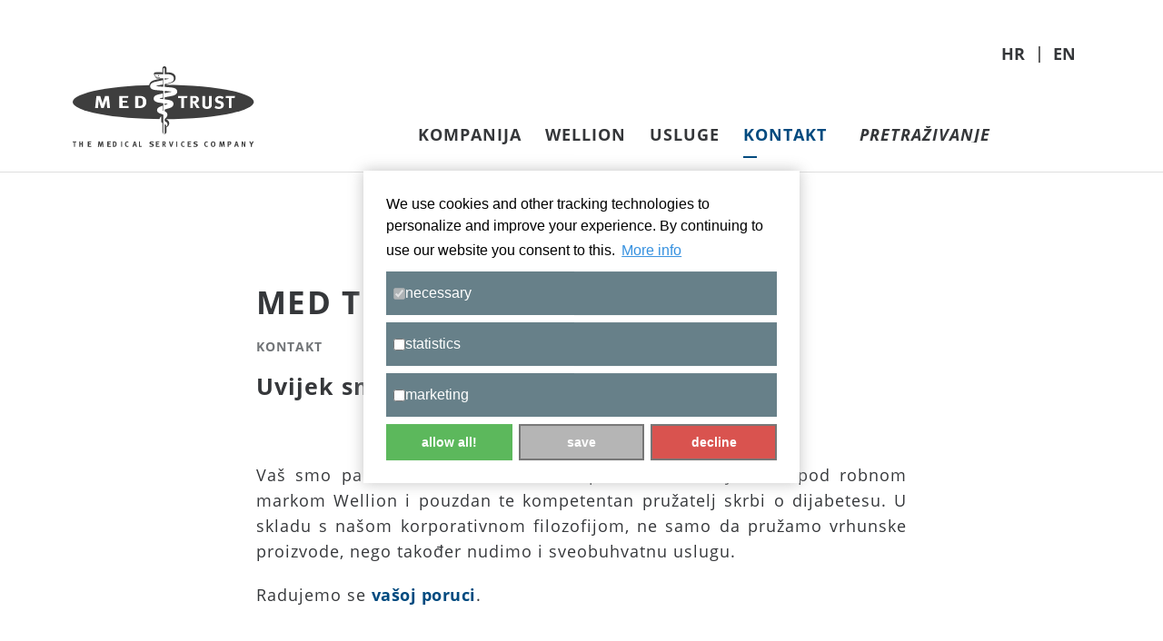

--- FILE ---
content_type: text/html; charset=utf-8
request_url: https://www.medtrust.hr/kontakt
body_size: 42089
content:
<!DOCTYPE html>
<html lang="hr" dir="ltr" class="no-js">
<head>

<meta charset="utf-8">
<!-- 
	Based on the TYPO3 Bootstrap Package by Benjamin Kott - https://www.bootstrap-package.com/

	This website is powered by TYPO3 - inspiring people to share!
	TYPO3 is a free open source Content Management Framework initially created by Kasper Skaarhoj and licensed under GNU/GPL.
	TYPO3 is copyright 1998-2026 of Kasper Skaarhoj. Extensions are copyright of their respective owners.
	Information and contribution at https://typo3.org/
-->

<base href="/">
<link rel="icon" href="/fileadmin/Template/Resources/Public/Custom/img/favicon.ico" type="image/vnd.microsoft.icon">
<title>Kontakt | MED TRUST - Rado smo tu za vas</title>
<meta http-equiv="x-ua-compatible" content="IE=edge,chrome=1" />
<meta name="generator" content="TYPO3 CMS" />
<meta name="description" content="Tel.: +385 (0)1 551-4025 ili e-mail: info@medtrust.hr
www.medtrust.hr
Ovdje smo zbog vaših zahtjeva!" />
<meta name="viewport" content="width=device-width, initial-scale=1" />
<meta name="twitter:card" content="summary" />


<link rel="stylesheet" href="/typo3temp/assets/compressed/edabffe92cf6d40492cd4ffdd119d340-4357a9184c2b99c2ce7758c4879bba34.css?1700067342" media="all">
<link rel="stylesheet" href="/typo3temp/assets/compressed/merged-006b64e6b762c6b3f30411d624ec81d4-8f33ab9ce15f1c5e1c55dfcbaf60cb62.css?1700681043" media="all">


<script src="//code.jquery.com/jquery-3.7.1.min.js" type="text/javascript" integrity="sha512-v2CJ7UaYy4JwqLDIrZUI/4hqeoQieOmAZNXBeQyjo21dadnwR+8ZaIJVT8EE2iyI61OV8e6M8PP2/4hpQINQ/g==" crossorigin="anonymous"></script>
<script>window.jQuery || document.write('<script src="/typo3conf/ext/lib_jquery/Resources/Public/Vendor/jQuery/jquery-3.7.1.min.js" type="text/javascript"><\/script>')</script>

<script src="/typo3temp/assets/compressed/merged-6d94cfeeba68faf4d25d3c6ef9ba9bf8-0187333028c94fc32c48feb73fc95b39.js?1700064780"></script>



<link rel="prev" href="/usluge/vlastita-robna-marka-i-co-branding"><style>
html{font-family:sans-serif;line-height:1.15;-ms-text-size-adjust:100%;-webkit-text-size-adjust:100%}body{margin:0}header,nav,section{display:block}h1{font-size:2em;margin:0.67em 0}figure,main{display:block}figure{margin:1em 40px}a{background-color:transparent;-webkit-text-decoration-skip:objects}strong{font-weight:inherit}strong{font-weight:bolder}img{border-style:none}input{font-family:sans-serif;font-size:100%;line-height:1.15;margin:0}input{overflow:visible}[type=submit]{-webkit-appearance:button}[type=submit]::-moz-focus-inner{border-style:none;padding:0}[type=submit]:-moz-focusring{outline:1px dotted ButtonText}::-webkit-file-upload-button{-webkit-appearance:button;font:inherit}html{-webkit-box-sizing:border-box;box-sizing:border-box}*,:after,:before{-webkit-box-sizing:inherit;box-sizing:inherit}@-ms-viewport{width:device-width}html{-ms-overflow-style:scrollbar}body{font-family:-apple-system,system-ui,BlinkMacSystemFont,"Segoe UI",Roboto,"Helvetica Neue",Arial,sans-serif;font-size:1rem;font-weight:400;line-height:1.5;color:#292b2c;background-color:#fff}h1,h2{margin-top:0;margin-bottom:0.5rem}p{margin-top:0;margin-bottom:1rem}ul{margin-top:0;margin-bottom:1rem}ul ul{margin-bottom:0}a{color:#0275d8;text-decoration:none}figure{margin:0 0 1rem}img{vertical-align:middle}a,input{-ms-touch-action:manipulation;touch-action:manipulation}input{line-height:inherit}html{font-family:sans-serif;line-height:1.15;-ms-text-size-adjust:100%;-webkit-text-size-adjust:100%}body{margin:0}header,nav,section{display:block}h1{font-size:2em;margin:0.67em 0}figure,main{display:block}figure{margin:1em 40px}a{background-color:transparent;-webkit-text-decoration-skip:objects}strong{font-weight:inherit}strong{font-weight:bolder}img{border-style:none}input{font-family:sans-serif;font-size:100%;line-height:1.15;margin:0}input{overflow:visible}[type=submit]{-webkit-appearance:button}[type=submit]::-moz-focus-inner{border-style:none;padding:0}[type=submit]:-moz-focusring{outline:1px dotted ButtonText}::-webkit-file-upload-button{-webkit-appearance:button;font:inherit}html{-webkit-box-sizing:border-box;box-sizing:border-box}*,:after,:before{-webkit-box-sizing:inherit;box-sizing:inherit}@-ms-viewport{width:device-width}html{-ms-overflow-style:scrollbar}body{font-family:-apple-system,system-ui,BlinkMacSystemFont,"Segoe UI",Roboto,"Helvetica Neue",Arial,sans-serif;font-size:1rem;font-weight:400;line-height:1.5;color:#292b2c;background-color:#fff}h1,h2{margin-top:0;margin-bottom:0.5rem}p{margin-top:0;margin-bottom:1rem}ul{margin-top:0;margin-bottom:1rem}ul ul{margin-bottom:0}a{color:#0275d8;text-decoration:none}figure{margin:0 0 1rem}img{vertical-align:middle}a,input{-ms-touch-action:manipulation;touch-action:manipulation}input{line-height:inherit}h1,h2{margin-bottom:.5rem;font-family:inherit;font-weight:500;line-height:1.1;color:inherit}h1{font-size:2.5rem}h2{font-size:2rem}.container{position:relative;margin-left:auto;margin-right:auto;padding-right:15px;padding-left:15px}@media (min-width:576px){.container{padding-right:15px;padding-left:15px}}@media (min-width:768px){.container{padding-right:15px;padding-left:15px}}@media (min-width:992px){.container{padding-right:15px;padding-left:15px}}@media (min-width:1200px){.container{padding-right:15px;padding-left:15px}}@media (min-width:576px){.container{width:540px;max-width:100%}}@media (min-width:768px){.container{width:720px;max-width:100%}}@media (min-width:992px){.container{width:960px;max-width:100%}}@media (min-width:1200px){.container{width:1140px;max-width:100%}}.container-fluid{position:relative;margin-left:auto;margin-right:auto;padding-right:15px;padding-left:15px}@media (min-width:576px){.container-fluid{padding-right:15px;padding-left:15px}}@media (min-width:768px){.container-fluid{padding-right:15px;padding-left:15px}}@media (min-width:992px){.container-fluid{padding-right:15px;padding-left:15px}}@media (min-width:1200px){.container-fluid{padding-right:15px;padding-left:15px}}.row{display:-webkit-box;display:-webkit-flex;display:-ms-flexbox;display:flex;-webkit-flex-wrap:wrap;-ms-flex-wrap:wrap;flex-wrap:wrap;margin-right:-15px;margin-left:-15px}@media (min-width:576px){.row{margin-right:-15px;margin-left:-15px}}@media (min-width:768px){.row{margin-right:-15px;margin-left:-15px}}@media (min-width:992px){.row{margin-right:-15px;margin-left:-15px}}@media (min-width:1200px){.row{margin-right:-15px;margin-left:-15px}}.col-lg-4,.col-lg-8,.col-md-3,.col-md-6{position:relative;width:100%;min-height:1px;padding-right:15px;padding-left:15px}@media (min-width:576px){.col-lg-4,.col-lg-8,.col-md-3,.col-md-6{padding-right:15px;padding-left:15px}}@media (min-width:768px){.col-lg-4,.col-lg-8,.col-md-3,.col-md-6{padding-right:15px;padding-left:15px}}@media (min-width:992px){.col-lg-4,.col-lg-8,.col-md-3,.col-md-6{padding-right:15px;padding-left:15px}}@media (min-width:1200px){.col-lg-4,.col-lg-8,.col-md-3,.col-md-6{padding-right:15px;padding-left:15px}}@media (min-width:768px){.col-md-3{-webkit-box-flex:0;-webkit-flex:0 0 25%;-ms-flex:0 0 25%;flex:0 0 25%;max-width:25%}.col-md-6{-webkit-box-flex:0;-webkit-flex:0 0 50%;-ms-flex:0 0 50%;flex:0 0 50%;max-width:50%}}@media (min-width:992px){.col-lg-4{-webkit-box-flex:0;-webkit-flex:0 0 33.333333%;-ms-flex:0 0 33.333333%;flex:0 0 33.333333%;max-width:33.333333%}.col-lg-8{-webkit-box-flex:0;-webkit-flex:0 0 66.666667%;-ms-flex:0 0 66.666667%;flex:0 0 66.666667%;max-width:66.666667%}}.navbar{position:relative;display:-webkit-box;display:-webkit-flex;display:-ms-flexbox;display:flex;-webkit-box-orient:vertical;-webkit-box-direction:normal;-webkit-flex-direction:column;-ms-flex-direction:column;flex-direction:column;padding:0.5rem 1rem}.text-justify{text-align:justify!important}.text-left{text-align:left!important}.slick-slider{position:relative;display:block;-webkit-box-sizing:border-box;box-sizing:border-box;-webkit-touch-callout:none;-ms-touch-action:pan-y;touch-action:pan-y}.slick-slide{float:left;height:100%;min-height:1px;display:none}@font-face{font-family:'FontAwesome';src:url('fileadmin/Template/Resources/Public/Custom/fonts/fontawesome-webfont.eot?v=4.7.0');src:url('fileadmin/Template/Resources/Public/Custom/fonts/fontawesome-webfont.eot?#iefix&v=4.7.0') format('embedded-opentype'),url('fileadmin/Template/Resources/Public/Custom/fonts/fontawesome-webfont.woff2?v=4.7.0') format('woff2'),url('fileadmin/Template/Resources/Public/Custom/fonts/fontawesome-webfont.woff?v=4.7.0') format('woff'),url('fileadmin/Template/Resources/Public/Custom/fonts/fontawesome-webfont.ttf?v=4.7.0') format('truetype'),url('fileadmin/Template/Resources/Public/Custom/fonts/fontawesome-webfont.svg?v=4.7.0#fontawesomeregular') format('svg');font-weight:normal;font-style:normal}.fa{display:inline-block;font:normal normal normal 14px/1 FontAwesome;font-size:inherit;text-rendering:auto;-webkit-font-smoothing:antialiased;-moz-osx-font-smoothing:grayscale}.fa-caret-right:before{content:"\f0da"}.row{margin-right:-10px;margin-left:-10px}.row>[class*=" col-"],.row>[class^=col-]{padding-right:10px;padding-left:10px}.container,.container-fluid{padding-left:10px!important;padding-right:10px!important}.rimless{padding:0!important;overflow:hidden}.bb-strong{border-bottom:7px solid #45484A}section{padding-top:100px;padding-bottom:100px}@media (max-width:991px){section{padding-top:50px;padding-bottom:50px}}@media (max-width:767px){section{padding-top:25px;padding-bottom:25px}}@media (max-width:1199px){.col-md-12-custom{width:100%!important;max-width:100%!important;-webkit-box-flex:100%!important;-webkit-flex:100%!important;-ms-flex:100%!important;flex:100%!important}}@font-face{font-family:"Open Sans";font-weight:normal;font-style:normal;src:url(fileadmin/Template/Resources/Public/Custom/fonts/OpenSans-Regular.ttf)}@font-face{font-family:"Open Sans";font-weight:bold;font-style:normal;src:url(fileadmin/Template/Resources/Public/Custom/fonts/OpenSans-Bold.ttf)}@font-face{font-family:"Open Sans";font-weight:normal;font-style:italic;src:url(fileadmin/Template/Resources/Public/Custom/fonts/OpenSans-Italic.ttf)}@font-face{font-family:"Open Sans";font-weight:bold;font-style:italic;src:url(fileadmin/Template/Resources/Public/Custom/fonts/OpenSans-BoldItalic.ttf)}body{font-family:"Open Sans";font-size:18px;line-height:28px;font-weight:400;font-style:normal;color:#000;-webkit-font-smoothing:antialiased;text-rendering:optimizeLegibility}h1,h2{margin:20px 0 0}form,p,ul{margin:20px 0 0}ul{padding-left:2em;list-style:disc outside}ul ul{margin-top:0}::-webkit-selection{color:#fff;background:#000;text-shadow:1px 1px 0px #000}::-webkit-input-placeholder{color:#35373A;font-size:18px;line-height:18px;font-weight:bold;font-style:italic;text-transform:uppercase;letter-spacing:1px}::-moz-placeholder{color:#35373A;font-size:18px;line-height:18px;font-weight:bold;font-style:italic;text-transform:uppercase;letter-spacing:1px}:-ms-input-placeholder{color:#35373A;font-size:18px;line-height:18px;font-weight:bold;font-style:italic;text-transform:uppercase;letter-spacing:1px}:-moz-placeholder{color:#35373A;font-size:18px;line-height:18px;font-weight:bold;font-style:italic;text-transform:uppercase;letter-spacing:1px}form input[type=text]{padding:10px;width:100%;font-family:inherit;font-size:inherit;line-height:inherit;color:#000;background:#fff;border:1px solid #000;-webkit-appearance:none;-moz-appearance:none;-webkit-border-radius:0;-moz-border-radius:0;border-radius:0}form input[type=submit]{display:block;margin-top:20px;padding:10px;width:100%;font-family:inherit;font-size:inherit;line-height:inherit;font-weight:700;color:#fff;text-align:center;text-transform:uppercase;text-decoration:none;background:#000;border:none;-webkit-appearance:none;-moz-appearance:none;-webkit-border-radius:0;-moz-border-radius:0;border-radius:0}a,img{border:none;outline:0!important}img{max-width:100%;height:auto!important}strong{font-weight:bold}i{font-style:italic}.text-left{text-align:left}.text-justify{text-align:justify}body{background-color:white}.header{border-bottom:1px solid #DEDEDE}.header .mobile-nav-toggle{display:none;width:35px;height:35px;position:absolute;z-index:999999999999999;right:12px;top:50%;-webkit-transform:translateY(-50%);-ms-transform:translateY(-50%);transform:translateY(-50%)}@media (max-width:480px){.header .mobile-nav-toggle{right:0}}.header .mobile-nav-toggle span{background:#45484A;display:block;width:100%;height:2px;margin-top:6px}@media (max-width:991px){.header .mobile-nav-toggle{display:block}}.header .mobile-nav{display:none;background-color:white;position:fixed;z-index:99999999999;top:0;left:0;bottom:0;right:30%;padding:12px}@media (max-width:480px){.header .mobile-nav{right:20%}}.header .mobile-nav ul{list-style:none;padding-left:0;margin:0}.header .mobile-nav ul li{position:relative}.header .mobile-nav ul li a{color:#004A7F}.header .mobile-nav ul li .fa{position:absolute;right:25px;top:6px;font-size:30px;color:#004A7F}@media (max-width:480px){.header .mobile-nav ul li .fa{right:0}}.header .mobile-nav ul li.search{margin-top:12px}.header .mobile-nav ul li.search form{margin:0}.header .mobile-nav ul li.search input{width:100%;margin:0;padding:0;background:none;border:none;-webkit-border-radius:0;-moz-border-radius:0;border-radius:0;-webkit-appearance:none;-moz-appearance:none}.header .mobile-nav ul li.search input:first-of-type{border:2px solid #004A7F;padding:4px}.header .mobile-nav ul li.search input:last-of-type{padding:4px;background-color:#004A7F;color:white;font-weight:bold;margin-top:4px}.header .mobile-nav ul .sub-menu{display:none;padding-left:20px}.header .mobile-nav ul .sub-menu a{padding:4px 0;font-weight:normal;font-size:18px}@media (max-width:480px){.header .mobile-nav ul .sub-menu a{font-size:16px}}.header .mobile-nav ul a{display:block;margin-right:50px;padding:8px 0;border-bottom:1px solid #DEDEDE;font-size:20px;font-weight:bold;font-style:normal;line-height:22px}@media (max-width:480px){.header .mobile-nav ul a{margin-right:16px;font-size:18px}}.header .mobile-overlay{display:none;position:fixed;z-index:99999999999;background-color:rgba(0,0,0,0.6);top:0;bottom:0;right:0;left:70%}@media (max-width:480px){.header .mobile-overlay{left:80%}}.header .navbar{padding:0;padding-top:45px;position:relative}@media (max-width:991px){.header .navbar{padding:12px 0}}.header .navbar .language ul{list-style:none;margin:0;padding:0;text-align:right;margin-right:8px}@media (max-width:991px){.header .navbar .language ul{margin-right:4px}}.header .navbar .language ul li{display:inline-block;margin:0 8px}.header .navbar .language ul li:last-of-type:after{display:none}.header .navbar .language ul li:after{content:"|";position:relative;display:inline-block;left:6px;top:-1px}.header .navbar .language ul li a{color:#35373A;font-weight:bold}.header .navbar .brand{display:block;max-width:200px;padding-bottom:25px}@media (max-width:1199px){.header .navbar .brand{padding-bottom:0;margin:0 auto}}@media (max-width:991px){.header .navbar .brand{margin:0 0 auto 0}}.header .navbar .brand img{max-width:200px;width:100%;-webkit-filter:grayscale(100%);filter:grayscale(100%);-moz-filter:grayscale(100%);display:block;margin:0 0 auto 0}@media (max-width:1199px){.header .navbar .brand img{margin:0 auto}}.header .navbar nav{display:block;margin-top:55px}@media (max-width:1199px){.header .navbar nav{margin-top:25px}}@media (max-width:991px){.header .navbar nav{display:none}}.header .navbar nav ul{list-style:none;padding:0;margin:0;text-align:left}@media (max-width:1199px){.header .navbar nav ul{text-align:center}}.header .navbar nav ul li{display:inline-block;margin-right:26px;position:relative}@media (max-width:1199px){.header .navbar nav ul li{margin:0 20px}}.header .navbar nav ul li a{display:block;padding-bottom:25px;font-size:18px;font-weight:bold;font-style:normal;text-transform:uppercase;color:#35373A;letter-spacing:1px;text-decoration:none}.header .navbar nav ul li a:after{content:"";width:15px;height:2px;position:relative;display:block;margin:0 0 auto 0;z-index:9999;top:10px;background-color:transparent}.header .navbar nav ul li.search{margin:0}.header .navbar nav ul li.search form{margin:0}.header .navbar nav ul li.search input{border:none;outline:none;max-width:90px;background-color:transparent;border-bottom:1px solid transparent;font-size:16px;line-height:16px;font-weight:bold;font-style:italic;color:#35373A;text-transform:uppercase}.header .navbar nav ul li .sub-menu{display:none;position:absolute;z-index:999;top:40px;left:-30px;background-color:white;padding:22px 20px;min-width:310px;text-align:left}.header .navbar nav ul li .sub-menu li{display:block;margin-right:0}.header .navbar nav ul li .sub-menu li a{padding-bottom:0;display:block;padding:6px 10px;font-size:16px;line-height:16px;font-weight:normal;font-style:normal;letter-spacing:1px;text-transform:none;color:#35373A;text-decoration:none}.header .navbar nav ul li .sub-menu li a:after{display:none}.content h1{font-size:35px;font-weight:bold;font-style:normal;line-height:45px;letter-spacing:1.5px;color:#35373A;text-decoration:underline}@media (max-width:991px){.content h1{font-size:30px;line-height:40px}}@media (max-width:480px){.content h1{font-size:24px;line-height:32px}}.content h2{font-size:14px;font-weight:bold;font-style:normal;line-height:14px;letter-spacing:1px;color:#727578;text-transform:uppercase}.content p{font-size:18px;font-weight:normal;font-style:normal;line-height:28px;color:#35373A;letter-spacing:-1px}.content img{width:100%;height:auto!important}.content .slick-slider{position:relative;z-index:100}.content .slick-slider .slick-slide{height:550px;background-size:cover;background-repeat:no-repeat;background-position:50% 50%;outline:none}@media (max-width:1199px){.content .slick-slider .slick-slide{height:400px}}@media (max-width:767px){.content .slick-slider .slick-slide{height:320px}}@media (max-width:580px){.content .slick-slider .slick-slide{height:280px}}@media (max-width:480px){.content .slick-slider .slick-slide{height:230px}}@media (max-width:360px){.content .slick-slider .slick-slide{height:200px}}body .container.newsletter .newsletter-popup{display:none;background:#ffffff;-webkit-box-shadow:2px 2px 8px 0 rgba(0,0,0,0.35);box-shadow:2px 2px 8px 0 rgba(0,0,0,0.35);position:absolute;padding:20px;width:650px;height:auto;left:50%;-webkit-transform:translateX(-50%);-ms-transform:translateX(-50%);transform:translateX(-50%);bottom:-45%}body .container.newsletter .newsletter-popup p{font-size:14px;font-weight:normal;font-style:normal;line-height:20px;color:#35373a;letter-spacing:1px;margin:0}@media only screen and (max-width:768px){.newsletter-popup{display:block!important;background:#ffffff!important;-webkit-box-shadow:2px 2px 8px 0 rgba(0,0,0,0.35)!important;box-shadow:2px 2px 8px 0 rgba(0,0,0,0.35)!important;position:absolute!important;padding:20px!important;width:350px!important;height:auto!important;left:50%!important;-webkit-transform:translateX(-50%)!important;-ms-transform:translateX(-50%)!important;transform:translateX(-50%)!important;bottom:-50%!important;max-width:302px}.newsletter-popup p{font-weight:normal!important;font-style:normal!important;line-height:20px!important;color:#35373a!important;letter-spacing:0px!important;margin:0!important;z-index:9999!important}.gallery-item{margin:0 auto;display:block}}@media only screen and (max-width:1199px){.col-md-12-custom.col-lg-4{margin:0 auto;display:block}}
</style><script data-ignore="1" data-cookieconsent="statistics" type="text/plain"></script>        <style>.content h1, .content h2, .content h3, .content h5{text-decoration: none !important;}</style><!-- Matomo -->
<script>
  var _paq = window._paq = window._paq || [];
  /* tracker methods like "setCustomDimension" should be called before "trackPageView" */
  _paq.push(['trackPageView']);
  _paq.push(['enableLinkTracking']);
  (function() {
    var u="https://wellness.matomo.cloud/";
    _paq.push(['setTrackerUrl', u+'matomo.php']);
    _paq.push(['setSiteId', '13']);
    var d=document, g=d.createElement('script'), s=d.getElementsByTagName('script')[0];
    g.async=true; g.src='https://cdn.matomo.cloud/wellness.matomo.cloud/matomo.js'; s.parentNode.insertBefore(g,s);
  })();
</script>
<!-- End Matomo Code -->
<link rel="canonical" href="/kontakt"/>

<link rel="alternate" hreflang="hr-HR" href="/kontakt"/>
<link rel="alternate" hreflang="en-US" href="/en/contact"/>
<link rel="alternate" hreflang="x-default" href="/kontakt"/>
</head>
<body id="p67" class="page-67 pagelevel-1 language-0 backendlayout-special_start layout-default">
<header class="header"><nav class="mobile-nav"><ul><li class=""><a href="/kompanija/o-nama" title="Kompanija">
                                    Kompanija
                                </a><i class="fa fa-caret-right" aria-hidden="true"></i><ul class="sub-menu"><li class=""><a href="/kompanija/o-nama" title="O nama">
                                                O nama
                                            </a></li><li class=""><a href="/kompanija/nase-trziste" title="Naše tržište">
                                                Naše tržište
                                            </a></li><li class=""><a href="/kompanija/znanstveni-marketing" title="Znanstveni marketing">
                                                Znanstveni marketing
                                            </a></li><li class=""><a href="/kompanija/povijest" title="Povijest">
                                                Povijest
                                            </a></li></ul></li><li class=""><a href="/wellion/wellion-proizvodi-humani" title="Wellion">
                                    Wellion
                                </a><i class="fa fa-caret-right" aria-hidden="true"></i><ul class="sub-menu"><li class=""><a href="/wellion/wellion-proizvodi-humani" title="Wellion proizvodi (Humani)">
                                                Wellion proizvodi (Humani)
                                            </a></li><li class=""><a href="/wellion/wellionvet-proizvoda-veterinarski" title="WellionVet proizvoda (Veterinarski)">
                                                WellionVet proizvoda (Veterinarski)
                                            </a></li></ul></li><li class=""><a href="/usluge/vlastita-robna-marka-i-co-branding" title="Usluge">
                                    Usluge
                                </a><i class="fa fa-caret-right" aria-hidden="true"></i><ul class="sub-menu"><li class=""><a href="/usluge/vlastita-robna-marka-i-co-branding" title="Vlastita robna marka i Co-Branding">
                                                Vlastita robna marka i Co-Branding
                                            </a></li><li class=""><a href="/usluge/logistika-i-posebne-administrativne-usluge" title="Logistika i posebne administrativne usluge">
                                                Logistika i posebne administrativne usluge
                                            </a></li></ul></li><li class="active"><a href="/kontakt" title="Kontakt">
                                    Kontakt
                                </a><i class="fa fa-caret-right" aria-hidden="true"></i><ul class="sub-menu"><li class=""><a href="/kontakt/kontakt-obrazac" title="Kontakt obrazac">
                                                Kontakt obrazac
                                            </a></li></ul></li><li class="search"><form action="/suche" method="get" id="form_kesearch_searchfield" name="form_kesearch_searchfield"><input type="hidden" name="id" value="59" /><input style="max-width: 199px" type="text" id="ke_search_searchfield_sword" name="tx_kesearch_pi1[sword]" placeholder="PRETRAŽIVANJE" /><input style="display:none;" type="submit" id="ke_search_searchfield_submit" alt="Find" /></form></li></ul></nav><div class="mobile-overlay"></div><div class="container"><div class="navbar"><div class="language"><ul><li class="active "><a href="/kontakt" hreflang="hr-HR" title="HR">
                                HR
                            </a></li><li class=" "><a href="/en/contact" hreflang="en-GB" title="EN">
                                EN
                            </a></li></ul></div><div class="mobile-nav-toggle"><span></span><span></span><span></span></div><div class="row"><div class="col-lg-4 col-md-12-custom"><a class="brand" href="/"><img src="fileadmin/Template/Resources/Public/Custom/img/logo-medtrust.svg" alt="Logo von Medtrust"></a></div><div class="col-lg-8 col-md-12-custom"><nav><ul><li class=""><a href="/kompanija/o-nama" title="Kompanija">
                                                    Kompanija
                                                </a><ul class="sub-menu"><li class=""><a href="/kompanija/o-nama" title="O nama">
                                                                O nama
                                                            </a></li><li class=""><a href="/kompanija/nase-trziste" title="Naše tržište">
                                                                Naše tržište
                                                            </a></li><li class=""><a href="/kompanija/znanstveni-marketing" title="Znanstveni marketing">
                                                                Znanstveni marketing
                                                            </a></li><li class=""><a href="/kompanija/povijest" title="Povijest">
                                                                Povijest
                                                            </a></li></ul></li><li class=""><a href="/wellion/wellion-proizvodi-humani" title="Wellion">
                                                    Wellion
                                                </a><ul class="sub-menu"><li class=""><a href="/wellion/wellion-proizvodi-humani" title="Wellion proizvodi (Humani)">
                                                                Wellion proizvodi (Humani)
                                                            </a></li><li class=""><a href="/wellion/wellionvet-proizvoda-veterinarski" title="WellionVet proizvoda (Veterinarski)">
                                                                WellionVet proizvoda (Veterinarski)
                                                            </a></li></ul></li><li class=""><a href="/usluge/vlastita-robna-marka-i-co-branding" title="Usluge">
                                                    Usluge
                                                </a><ul class="sub-menu"><li class=""><a href="/usluge/vlastita-robna-marka-i-co-branding" title="Vlastita robna marka i Co-Branding">
                                                                Vlastita robna marka i Co-Branding
                                                            </a></li><li class=""><a href="/usluge/logistika-i-posebne-administrativne-usluge" title="Logistika i posebne administrativne usluge">
                                                                Logistika i posebne administrativne usluge
                                                            </a></li></ul></li><li class="active"><a href="/kontakt" title="Kontakt">
                                                    Kontakt
                                                </a><ul class="sub-menu"><li class=""><a href="/kontakt/kontakt-obrazac" title="Kontakt obrazac">
                                                                Kontakt obrazac
                                                            </a></li></ul></li><li class="search"><form action="/suche" method="get" id="form_kesearch_searchfield" name="form_kesearch_searchfield"><input type="hidden" name="id" value="59" /><input style="max-width: 199px" type="text" id="ke_search_searchfield_sword" name="tx_kesearch_pi1[sword]" placeholder="PRETRAŽIVANJE" /><input style="display:none;" type="submit" id="ke_search_searchfield_submit" alt="Find" /></form></li></ul></nav></div></div></div></div></header><!--TYPO3SEARCH_begin--><main class="content"><div class="container"><div class="col-8 offset-2"><div class="padding-section-default"><div id="c254" class=" frame frame-default frame-type-text frame-layout-default frame-size-default frame-height-default frame-background-none frame-space-before-none frame-space-after-none frame-no-backgroundimage"><div class="frame-group-container"><div class="frame-group-inner"><div class="frame-container frame-container-default"><div class="frame-inner"><div class="frame-header"><h1 class="element-header  "><span>MED TRUST</span></h1></div><h2 class="text-justify">KONTAKT</h2><h3 class="text-justify">Uvijek smo tu za vas.</h3><p class="text-justify">&nbsp;</p><p class="text-justify">Vaš smo partner za visokokvalitetne proizvode za dijabetes pod robnom markom Wellion i pouzdan te kompetentan pružatelj skrbi o dijabetesu. U skladu s našom korporativnom filozofijom, ne samo da pružamo vrhunske proizvode, nego također nudimo i sveobuhvatnu uslugu.</p><p class="text-justify">Radujemo se <a href="/kontakt/kontakt-obrazac">vašoj poruci</a>.</p><p class="text-justify">&nbsp;</p></div></div></div></div></div></div></div></div><div class="row "><div class="col-md-8   "><div id="c1524" class=" frame frame-default frame-type-html frame-layout-default frame-size-default frame-height-default frame-background-none frame-space-before-none frame-space-after-none frame-no-backgroundimage"><div class="frame-group-container"><div class="frame-group-inner"><div class="frame-container frame-container-default"><div class="frame-inner"><iframe src="https://www.google.com/maps/embed?pb=!1m18!1m12!1m3!1d2783.33455544696!2d15.96137055172525!3d45.7644850790031!2m3!1f0!2f0!3f0!3m2!1i1024!2i768!4f13.1!3m3!1m2!1s0x0%3A0x0!2zNDXCsDQ1JzUyLjIiTiAxNcKwNTcnNDguOCJF!5e0!3m2!1sde!2sat!4v1613465886422!5m2!1sde!2sat" width="100%" height="450" frameborder="0" style="border:0" allowfullscreen></iframe></div></div></div></div></div></div><div class="col-md-4   "><div id="c1523" class=" frame frame-default frame-type-text frame-layout-default frame-size-default frame-height-default frame-background-none frame-space-before-none frame-space-after-none frame-no-backgroundimage"><div class="frame-group-container"><div class="frame-group-inner"><div class="frame-container frame-container-default"><div class="frame-inner"><p><strong>MED TRUST d.o.o.</strong><br> Utinjska 3E<br> 10 000 Zagreb<br> HRVATSKA<br><br> Tel.:&nbsp; +385 1 551 4025<br> Fax: + 381 1 551 4028<br> E-mail: info@medtrust.hr</p><p>&nbsp;</p><p><strong>Monday-Friday,</strong> 8am - 4pm</p></div></div></div></div></div></div></div><div class="container"><div class="col-8 offset-2"><div class="padding-section-default"><div id="c259" class=" frame frame-default frame-type-text frame-layout-default frame-size-default frame-height-default frame-background-none frame-space-before-none frame-space-after-none frame-no-backgroundimage"><div class="frame-group-container"><div class="frame-group-inner"><div class="frame-container frame-container-default"><div class="frame-inner"><h4 class="text-justify">MED TRUST Podrška</h4><p class="text-justify">Vaši brige su nam važne! Ako želite više informacija o dijabetes melitusu, novim proizvodima, trendovima i razvoju, ili jednostavno savjetima za svakodnevni život, pošaljite nam upit.</p><p class="text-justify">Htjeli bismo nagasiti da opće informacije o dijabetesu ne mogu zamijeniti posjet liječniku. Molimo da zbog osobnog medicinskog stanja kontaktirate medicinskog stručnjaka!</p><p class="text-justify">Sva pitanja upućena nama&nbsp; tretiraju se na povjerljiv način, i uvijek ćemo se truditi odgovoriti što je prije moguće.</p><p>&nbsp;</p></div></div></div></div></div><div class="tx-dce-pi1"><p><a href="mailto:info@medtrust.hr" title="info@medtrust.hr" class="icon icon-mail">
				info@medtrust.hr
			</a><a href="tel:0038515514025" title="+385 1 551 4025" class="icon icon-phone">
				+385 1 551 4025
			</a></p></div><div id="c349" class=" frame frame-default frame-type-text frame-layout-default frame-size-default frame-height-default frame-background-none frame-space-before-none frame-space-after-none frame-no-backgroundimage"><div class="frame-group-container"><div class="frame-group-inner"><div class="frame-container frame-container-default"><div class="frame-inner"><p><a href="/kontakt/kontakt-obrazac">Ovdje </a>možete pronaći naš obrazac za kontakt!</p></div></div></div></div></div></div></div></div><div id="c256" class=" frame frame-default frame-type-shortcut frame-layout-default frame-size-default frame-height-default frame-background-none frame-space-before-none frame-space-after-none frame-no-backgroundimage"><div class="frame-group-container"><div class="frame-group-inner"><div class="frame-container frame-container-default"><div class="frame-inner"></div></div></div></div></div><!-- <div class="container newsletter"> --><div class="row"><!-- <div class="col-lg-3 col-md-6 col-sm-12 col-xs-12"><strong>
                        MED TRUST<br>NEWSLETTER
                    </strong></div> --><!-- <div class="col-lg-3 col-md-6 col-sm-12 col-xs-12"><em>
                        Mit unseren Innovationen<br>immer am letzten Stand
                    </em></div> --><div class="col-lg-6 col-md-12 col-sm-12 col-xs-12"><!-- <form action="#"><input type="text" placeholder="m.maxmuster@mann.com"><input type="submit" value="Anmeldung"></form> --></div><div class="col-lg-6 col-md-12 col-sm-12 col-xs-12"><!-- <div id="km_form_2002_1"></div> --></div><div class="col-xs-12 text-center"><!-- 
		                    <div class="checkbox-container"><input type="checkbox" id="newsletter-guides" required><span class="checkmark"></span><label for="newsletter-guides">
		                            *Ich erkläre mich mit den
		                            <span>Anmelde-Richtlinien</span> einverstanden!
		                        </label></div><div class="newsletter-popup text-left"><p>*Durch Angabe meiner E-Mail Adresse und Anklicken des Buttons „Anmeldung” erkläre ich mich damit einverstanden,
		                        dass Medtrust mir regelmäßig Informationen über die Produkte per E-Mail zusendet.
		                        Meine Einwilligung kann ich jederzeit gegenüber Medtrust widerrufen.</p></div>
                		 --><!-- <div class="checkbox-container"><input type="checkbox" id="newsletter-guides" required><span class="checkmark"></span><label for="newsletter-guides">
                            *Ich erkläre mich mit den
                            <span>Anmelde-Richtlinien</span> einverstanden!
                        </label></div> --><!-- <div class="newsletter-popup text-left"><p>*Durch Angabe meiner E-Mail Adresse und Anklicken des Buttons „Anmeldung” erkläre ich mich damit einverstanden,
                        dass Medtrust mir regelmäßig Informationen über die Produkte per E-Mail zusendet.
                        Meine Einwilligung kann ich jederzeit gegenüber Medtrust widerrufen.</p></div> --></div></div></div></main><script type="text/javascript" src="https://www.google.com/jsapi"></script><script type="text/javascript" src="https://www.kundenmeister.com/crm/js/km_form.js"></script><link rel="stylesheet" href="fileadmin/Template/Resources/Public/Custom/css/km.css"><!--TYPO3SEARCH_end--><footer class="footer"><div class="container"><div class="row"><div class="col-lg-6 col-md-3"><div id="c216" class=" frame frame-default frame-type-text frame-layout-default frame-size-default frame-height-default frame-background-none frame-space-before-none frame-space-after-none frame-no-backgroundimage"><div class="frame-group-container"><div class="frame-group-inner"><div class="frame-container frame-container-default"><div class="frame-inner"><p>© 2020 MED TRUST</p></div></div></div></div></div></div><div class="col-lg-6 col-md-9"><nav class="footer-nav"><div id="c217" class=" frame frame-default frame-type-text frame-layout-default frame-size-default frame-height-default frame-background-none frame-space-before-none frame-space-after-none frame-no-backgroundimage"><div class="frame-group-container"><div class="frame-group-inner"><div class="frame-container frame-container-default"><div class="frame-inner"><ul class="list-normal"><li><a href="/imprint">Impresum</a> | <a href="/data-privacy-statement">Izjava o privatnosti i kolačići</a><a href="/data-privacy-statement"></a></li><li><a href="/legal-notice" title="Edit">Pravna obavijest i uvjeti korištenja</a></li><li><a href="/kompanija/o-nama" title="Company">KOMPANIJA</a> |&nbsp;<a href="/wellion/wellion-proizvodi-humani" title="Products">PROIZVODI</a> |&nbsp;<a href="/usluge/vlastita-robna-marka-i-co-branding" title="Services">SERVICES</a>&nbsp;|&nbsp;<a href="/kontakt" title="Contact">CONTACT</a></li></ul><p>&nbsp;</p><p>&nbsp;</p></div></div></div></div></div></nav></div></div></div></footer>
<script src="/typo3temp/assets/compressed/merged-12c886b51b75604547534676bd813233-69e0669a7f9b08c5a596e39e458e1d6c.js?1700681043"></script>
<script src="/typo3temp/assets/compressed/merged-6a099d64709835f0d409bcfeb776ba7f-5418d45a7b8da3fb0f9a10b48c67a4f1.js?1700066803"></script>
<script src="/typo3temp/assets/compressed/Form.min-494a191e7b3377c51812472d0f883106.js?1700064780" defer="defer"></script>

<link rel="stylesheet" type="text/css" href="fileadmin/Template/Resources/Public/Custom/css/cookieconsent.min.css" />
    <link rel="stylesheet" type="text/css" href="fileadmin/Template/Resources/Public/Custom/css/style.min.css" /><!--
  ~ Copyright (c) 2021.
  ~
  ~ @category   TYPO3
  ~
  ~ @copyright  2021 Dirk Persky (https://github.com/DirkPersky)
  ~ @author     Dirk Persky <info@dp-wired.de>
  ~ @license    MIT
  -->



<!-- Begin Cookie Consent plugin by Dirk Persky - https://github.com/DirkPersky/typo3-dp_cookieconsent -->
<script type="text/plain" data-ignore="1" data-dp-cookieDesc="layout">
    <!--
  ~ Copyright (c) 2021.
  ~
  ~ @category   TYPO3
  ~
  ~ @copyright  2021 Dirk Persky (https://github.com/DirkPersky)
  ~ @author     Dirk Persky <info@dp-wired.de>
  ~ @license    MIT
  -->

We use cookies and other tracking technologies to personalize and improve your experience. By continuing to use our website you consent to this.


    <a aria-label="More info about cookies"
       role="button"
       class="cc-link"
       href="/data-privacy-statement"
       rel="noopener noreferrer nofollow"
       target="_blank"
    >

        More info
    </a>


</script>
<script type="text/plain" data-ignore="1" data-dp-cookieSelect="layout">
    <!--
  ~ Copyright (c) 2021.
  ~
  ~ @category   TYPO3
  ~
  ~ @copyright  2021 Dirk Persky (https://github.com/DirkPersky)
  ~ @author     Dirk Persky <info@dp-wired.de>
  ~ @license    MIT
  -->

<div class="dp--cookie-check">
    <label for="dp--cookie-required">
        <input class="dp--check-box" id="dp--cookie-required" type="checkbox" name="" value="" checked disabled>
        necessary
    </label>
    <label for="dp--cookie-statistics">
        <input class="dp--check-box" id="dp--cookie-statistics" type="checkbox" name="" value="">
        statistics
    </label>
    <label for="dp--cookie-marketing">
        <input class="dp--check-box" id="dp--cookie-marketing"  type="checkbox" name="" value="">
        marketing
    </label>
</div>

</script>
<script type="text/plain" data-ignore="1" data-dp-cookieRevoke="layout">
    <div class="dp--revoke {{classes}}">
    <i class="dp--icon-fingerprint"></i>
    <span class="dp--hover">Cookie Policy</span>
</div>
</script>
<script type="text/plain" data-ignore="1" data-dp-cookieIframe="layout">
    <div class="dp--overlay-inner" data-nosnippet>
    <div class="dp--overlay-header">{{notice}}</div>
    <div class="dp--overlay-description">{{desc}}</div>
    <div class="dp--overlay-button">
        <button class="db--overlay-submit" onclick="window.DPCookieConsent.forceAccept(this)"
                data-cookieconsent="{{type}}">
        {{btn}}
        </button>
    </div>
</div>

</script>
<script type="text/javascript" data-ignore="1">
    window.cookieconsent_options = {
        overlay: {
            notice: true,
            box: {
                background: '#222222',
                text: '#FFFFFF'
            },
            btn: {
                background: '#F1D600',
                text: '#000000'
            }
        },
        content: {
            message:'We use cookies and other tracking technologies to personalize and improve your experience. By continuing to use our website you consent to this.',
            dismiss:'allow cookies',
            allow:'save',
            deny: 'decline',
            link:'More info',
            href:'/data-privacy-statement',
            target:'_blank',
            'allow-all': 'allow all!',
            config: 'customize',
            'config-header':  'Customize Consent Preferences',


            cookie: 'Cookies',
            duration: 'Duration',
            vendor: 'Vendor',

            media: {
                notice: 'Cookie Notice',
                desc: 'Loading this resource will connect to external servers which use cookies and other tracking technologies to personalize and improve experience. Further information can be found in our privacy policy.',
                btn: 'Allow cookies and load this resource',
            }
        },
        theme: 'edgeless',
        position: 'top',
        type: 'opt-in',
        revokable: true,
        reloadOnRevoke: false,
        checkboxes: {"statistics":"false","marketing":"false"},
        cookies: [],
        palette: {
            popup: {
                background: '#222222',
                text: '#FFFFFF'
            },
            button: {
                background: '#F1D600',
                text: '#000000',
            }
        }
    };
</script>
<!-- End Cookie Consent plugin -->
</body>
</html>

--- FILE ---
content_type: text/css; charset=utf-8
request_url: https://www.medtrust.hr/typo3temp/assets/compressed/merged-006b64e6b762c6b3f30411d624ec81d4-8f33ab9ce15f1c5e1c55dfcbaf60cb62.css?1700681043
body_size: 4892
content:
@charset "utf-8";@import "../../../fileadmin/Template/Resources/Public/Custom/css/bootstrap-reboot.min.css";@import "../../../fileadmin/Template/Resources/Public/Custom/css/bootstrap.min.css";@import "../../../fileadmin/Template/Resources/Public/Custom/slick/slick.less";@import "../../../fileadmin/Template/Resources/Public/Custom/fontawesome/css/font-awesome.min.css";@import "../../../fileadmin/Template/Resources/Public/Custom/css/kesearch-styling.less";@import "../../../fileadmin/Template/Resources/Public/Custom/css/powermail-styling.less";@import "../../../fileadmin/Template/Resources/Public/Custom/css/setup.less";@import "../../../fileadmin/Template/Resources/Public/Custom/css/typography.less";@import "../../../fileadmin/Template/Resources/Public/Custom/css/helpers.less";@import "../../../fileadmin/Template/Resources/Public/Custom/css/structure.less";@import "../../../fileadmin/Template/Resources/Public/Custom/css/media-queries.less";@import "../../../fileadmin/Template/Resources/Public/Custom/css/mixins.less";@import "../../../fileadmin/Template/Resources/Public/Custom/css/overlay-elements.less";@import "../../../fileadmin/Template/Resources/Public/Custom/css/animate.css";.ce-align-left{text-align:left;}.ce-align-center{text-align:center;}.ce-align-right{text-align:right;}.ce-table td,.ce-table th{vertical-align:top;}.ce-textpic,.ce-image,.ce-nowrap .ce-bodytext,.ce-gallery,.ce-row,.ce-uploads li,.ce-uploads div{overflow:hidden;}.ce-left .ce-gallery,.ce-column{float:left;}.ce-center .ce-outer{position:relative;float:right;right:50%;}.ce-center .ce-inner{position:relative;float:right;right:-50%;}.ce-right .ce-gallery{float:right;}.ce-gallery figure{display:table;margin:0;}.ce-gallery figcaption{display:table-caption;caption-side:bottom;}.ce-gallery img{display:block;}.ce-gallery iframe{border-width:0;}.ce-border img,.ce-border iframe{border:2px solid #000000;padding:0px;}.ce-intext.ce-right .ce-gallery,.ce-intext.ce-left .ce-gallery,.ce-above .ce-gallery{margin-bottom:10px;}.ce-image .ce-gallery{margin-bottom:0;}.ce-intext.ce-right .ce-gallery{margin-left:10px;}.ce-intext.ce-left .ce-gallery{margin-right:10px;}.ce-below .ce-gallery{margin-top:10px;}.ce-column{margin-right:10px;}.ce-column:last-child{margin-right:0;}.ce-row{margin-bottom:10px;}.ce-row:last-child{margin-bottom:0;}.ce-above .ce-bodytext{clear:both;}.ce-intext.ce-left ol,.ce-intext.ce-left ul{padding-left:40px;overflow:auto;}.ce-headline-left{text-align:left;}.ce-headline-center{text-align:center;}.ce-headline-right{text-align:right;}.ce-uploads{margin:0;padding:0;}.ce-uploads li{list-style:none outside none;margin:1em 0;}.ce-uploads img{float:left;padding-right:1em;vertical-align:top;}.ce-uploads span{display:block;}.ce-table{width:100%;max-width:100%;}.ce-table th,.ce-table td{padding:0.5em 0.75em;vertical-align:top;}.ce-table thead th{border-bottom:2px solid #dadada;}.ce-table th,.ce-table td{border-top:1px solid #dadada;}.ce-table-striped tbody tr:nth-of-type(odd){background-color:rgba(0,0,0,.05);}.ce-table-bordered th,.ce-table-bordered td{border:1px solid #dadada;}.frame-space-before-extra-small{margin-top:1em;}.frame-space-before-small{margin-top:2em;}.frame-space-before-medium{margin-top:3em;}.frame-space-before-large{margin-top:4em;}.frame-space-before-extra-large{margin-top:5em;}.frame-space-after-extra-small{margin-bottom:1em;}.frame-space-after-small{margin-bottom:2em;}.frame-space-after-medium{margin-bottom:3em;}.frame-space-after-large{margin-bottom:4em;}.frame-space-after-extra-large{margin-bottom:5em;}.frame-ruler-before:before{content:'';display:block;border-top:1px solid rgba(0,0,0,0.25);margin-bottom:2em;}.frame-ruler-after:after{content:'';display:block;border-bottom:1px solid rgba(0,0,0,0.25);margin-top:2em;}.frame-indent{margin-left:15%;margin-right:15%;}.frame-indent-left{margin-left:33%;}.frame-indent-right{margin-right:33%;}// LESS variables,mixins etc.
 // General typography
 // Helper classes for floating and table layouts
 // Page structure
 // Media queries
 // Useful less mixins




.cc-window{position:fixed !important;left:50% !important;top:50% !important;transform:translate(-50%,-50%);width:calc(100% - 2rem);background-color:#ffffff !important;max-width:480px;padding:25px !important;box-shadow:0 0 15px rgba(180,180,180,0.8);color:black !important;}.cc-revoke{display:none !important;}.cc-window.cc-hide{display:none;}.cc-window .dp--cookie-check{display:flex;flex-direction:column;margin-top:0.5rem;}.cc-window .dp--cookie-check label{padding:0.75rem 0.5rem;background:#678089;color:white;display:flex;align-items:center;gap:0.5rem;}.cc-window .dp--cookie-check label input{accent-color:#f1f1f1;}.cc-window .cc-btn{color:white !important;cursor:pointer;}.cc-window .cc-allow-all{background:#5cb85c !important;}.cc-window .cc-allow{background:#b5b5b5 !important;}.cc-window .cc-deny{background:#d9534f !important;}


--- FILE ---
content_type: text/css
request_url: https://www.medtrust.hr/fileadmin/Template/Resources/Public/Custom/css/kesearch-styling.less
body_size: 1354
content:
@cFormPrimary: #004A7F;
@cFormBorderColor: white;


.tx-kesearch-pi1 {

	max-width: 500px;

	.kesearch_searchbox {

		.kesearchbox {

			#ke_search_sword {
				width: 90%;
			}

			#kesearch_submit {
				left: 90%;
			}
		}

		.resetbutt {
			width: 44%;

			a {
				width: 100%;
				min-width: 100%;
				padding-top: 10px;
			}
		}

		.submitbutt {

			width: 44%;
			position: relative;
			right: 10%;
			float: right;
			
			input {
				width: 100%;
				min-width: 100%;
			}
		}

		.resetbutt a, .submitbutt input {
			border: 2px solid transparent;
			background-color: @cFormPrimary;
			color: white;

			min-height: 42px;
			margin-top: 20px;

			-webkit-transition: all 0.3s ease;
		    -moz-transition: all 0.3s ease;
		    -o-transition: all 0.3s ease;
		    transition: all 0.3s ease;

			&:hover {
				background-color: white;
				border: 2px solid @cFormPrimary;
				color: @cFormPrimary;
				
				-webkit-transition: all 0.3s ease;
			    -moz-transition: all 0.3s ease;
			    -o-transition: all 0.3s ease;
			    transition: all 0.3s ease;
			}
		}
	}
}

@media only screen and (max-width: 992px) {
	#ke_search_searchfield_sword:focus {
	    border-bottom: 1px solid #35373a;
		background-color: #dedede;
	}
	.padding-box-50 {
		text-align: center;
	}
}




--- FILE ---
content_type: text/css
request_url: https://www.medtrust.hr/fileadmin/Template/Resources/Public/Custom/css/powermail-styling.less
body_size: 1817
content:
@cFormPrimary: #004A7F;
@cFormBorderColor: #35373a;


/* TX-POWERMAIL STYLINGS */

.tx-powermail {
	position: relative;

	h3, legend {
		display: none;
	}

	.powermail_fieldwrap {
		margin-bottom: 15px;
		display: block;

		&.powermail_fieldwrap_type_captcha {
			img {
				max-width: 300px;
				display: block;
				margin: 0 auto;
				height: auto !important;

				margin-top: 4px;
			}
		}

		.checkbox, .radio {
			display: block;

			label, input {
				display: inline-block;
				outline: 0;
			}

			label {
				padding-left: 30px;
			}
		}

		input, select, textarea {
			width: 100%;
			min-height: 40px;
			padding: 5px;
			outline: 0;

			border: 1px solid @cFormBorderColor;

			&:focus {
				border-color: @cFormPrimary;
			}

			&::-webkit-input-placeholder { /* Chrome/Opera/Safari */
			  font-style: italic;
			}
			&::-moz-placeholder { /* Firefox 19+ */
			  font-style: italic;
			}
			&:-ms-input-placeholder { /* IE 10+ */
			  font-style: italic;
			}
			&:-moz-placeholder { /* Firefox 18- */
			  font-style: italic;
			}
		}

		

		input[type="checkbox"], input[type="radio"] {
			min-height: 20px;
			max-width: 20px;

			position: absolute;
    		left: 12px;
		}

		input[type="submit"], button {
			background-color: @cFormPrimary;
			border: 2px solid @cFormBorderColor;
			color: white;
			font-weight: bold;

			-webkit-transition: all 0.3s ease;
		    -moz-transition: all 0.3s ease;
		    -o-transition: all 0.3s ease;
		    transition: all 0.3s ease;

			&:hover {
				background-color: white;
				color: @cFormPrimary;

				-webkit-transition: all 0.3s ease;
			    -moz-transition: all 0.3s ease;
			    -o-transition: all 0.3s ease;
			    transition: all 0.3s ease;
			}
		}
	}
}


--- FILE ---
content_type: text/css
request_url: https://www.medtrust.hr/fileadmin/Template/Resources/Public/Custom/css/setup.less
body_size: 6187
content:
/* LESS Variables */

@cBlack: #000;
@cWhite: #fff;
@cWhiteTransparent: rgba(255, 255, 255, 0.8);

@cBlue: #004A7F;
@cLightBlue: #ECF7FF;


@cBorderGray: #45484A;
@cGray: #35373A;
@cLightGray: #727578;
@cLightBorderGray: #DEDEDE;





/* LESS Mixins */

.button-reset() {
    margin: 0;
    padding: 0;
    background: none;
    border: none;
    -webkit-border-radius: 0;
    -moz-border-radius: 0;
    border-radius: 0;
    -webkit-appearance: none;
    -moz-appearance: none;
}

.border-radius(@border-radius: 50%) {
    -webkit-border-radius: @border-radius;
    -moz-border-radius: @border-radius;
    border-radius: @border-radius;
}

.row {
    margin-right: -10px;
    margin-left: -10px;
    & > [class^="col-"],
    & > [class*=" col-"] {
        padding-right: 10px;
        padding-left: 10px;
    }
}

.container, .container-fluid {
    padding-left: 10px !important;
    padding-right: 10px !important;
}

.rimless {
    padding: 0 !important;
    overflow: hidden;
}
.row.no-gutters {
    margin-right: 0;
    margin-left: 0;
    & > [class^="col-"],
    & > [class*=" col-"] {
        padding-right: 0;
        padding-left: 0;
    }
}

.bb-light {
    border-bottom: 1px solid @cLightBorderGray;
}
.bt-light {
    border-top: 1px solid @cLightBorderGray;
}
.bl-light {
    border-left: 1px solid @cLightBorderGray;
}
.br-light {
    border-right: 1px solid @cLightBorderGray;
}

.bb-strong {
    border-bottom: 7px solid @cBorderGray;
}
.bt-strong {
    border-top: 7px solid @cBorderGray;
}
.bl-strong {
    border-left: 7px solid @cBorderGray;
}
.br-strong {
    border-right: 7px solid @cBorderGray;
}

.bt-sm-0 {
    @media (max-width: 767px) {
        border-top: 0;
    }
}

.bb-sm-0 {
    @media (max-width: 767px) {
        border-bottom: 0;
    }
}

.bl-sm-0 {
    @media (max-width: 767px) {
        border-left: 0;
    }
}

.br-sm-0 {
    @media (max-width: 767px) {
        border-right: 0;
    }
}

.border-light {
    border: 1px solid @cLightBorderGray;
}

.border-strong {
    border: 7px solid @cBorderGray;
}

.padding-box {
    padding-top: 60px;
    padding-bottom: 85px;
    padding-left: 100px;
    padding-right: 100px;
    min-height: 500px;

    @media (max-width: 991px) {
        padding-top: 20px;
        padding-bottom: 30px;
        padding-left: 20px;
        padding-right: 20px;
    }

    @media (max-width: 767px) {
        min-height: 1px;
        padding-top: 16px;
        padding-bottom: 16px;
        padding-left: 0;
        padding-right: 0;
        border: none;
        border-bottom: 1px solid @cLightBorderGray;
    }

    h1, h2, h3, h4, h5 {
        margin: 0;
    }

    .btn {
        display: block;
        margin-top: 20px;
        text-align: left;
    }
}

.bg-lightblue-gradient-right,
.bg-lightblue-gradient-left,
.bg-lightblue-gradient {
    position: relative;
    &:after {
        content: "";
        position: absolute;
        z-index: -1;
        top: 0;
        bottom: 0;
        right: 0;
        left: 50%;
        background: linear-gradient(128.28deg, #FFFFFF 20.02%, rgba(191, 222, 238, 0.564657) 57.49%, rgba(133, 193, 224, 0.472515) 76.47%);

        @media (max-width: 767px) {
            left: 0;
            bottom: 0;
            top: 50%;
            margin-top: -16px;
        }

        @media (max-width: 580px) {
            display: none;
        }
    }
}

.bg-lightblue-gradient-left {
    &:after {
        left: 0;
        right: 50%;

        @media (max-width: 767px) {
            right: 0;
            top: 0;
            bottom: 50%;
            margin-top: 0;
            margin-bottom: 16px;
        }
    }
}

.bg-lightblue-gradient {
    &:after {
        left: 0;
        right: 0;

        @media (max-width: 767px) {
            top: 0;
            bottom: 0;
            margin-top: 0;
            margin-bottom: 0;
        }

        @media (max-width: 580px) {
            display: block;
        }
    }
}

section {
    padding-top: 100px;
    padding-bottom: 100px;

    @media (max-width: 991px) {
        padding-top: 50px;
        padding-bottom: 50px;
    }

    @media (max-width: 767px) {
        padding-top: 25px;
        padding-bottom: 25px;
    }
}

.padding-section-default {
    padding-top: 100px;
    padding-bottom: 60px;

    @media (max-width: 1199px) {
        padding-top: 20px;
        padding-bottom: 30px;
    }
}

.padding-section-default-2 {
    padding-top: 100px;
    padding-bottom: 80px;

    @media (max-width: 1199px) {
        padding-top: 40px;
        padding-bottom: 20px;
    }

    @media (max-width: 991px) {
        padding-top: 20px;
        padding-bottom: 12px;
    }
}

.padding-section-second {
    padding-top: 100px;
    padding-bottom: 40px;

    @media (max-width: 1199px) {
        padding-top: 30px;
        padding-bottom: 30px;
    }

    @media (max-width: 767px) {
        padding-top: 10px;
        padding-bottom: 30px;
    }
}

.padding-section-80 {
    padding: 80px 0;

    @media (max-width: 1199px) {
        padding: 40px 0;
    }

    @media (max-width: 767px) {
        padding: 20px 0;
    }
}

.pt-0 {
    padding-top: 0;
}
.pb-0 {
    padding-bottom: 0;
}
.pl-0 {
    padding-left: 0;
}
.pr-0 {
    padding-right: 0;
}

.padding-box-50 {
    padding-top: 50px;
    padding-left: 50px;

    @media (max-width: 1300px) and (min-width: 1199px) {
        padding-top: 20px;
        padding-left: 20px;
    }

    @media (max-width: 480px) {
        padding-top: 25px;
        padding-left: 10px;
    }

    p:first-of-type {
        margin-top: 0;
    }

    table {
        margin-top: 0;

        &:first-of-type {
            margin-top: 20px;
        }
    }
}

.row-eq-height {
  display: -webkit-box;
  display: -webkit-flex;
  display: -ms-flexbox;
  display:         flex;
}

.col-md-12-custom {
    @media (max-width: 1199px) {
        width: 100% !important;
        max-width: 100% !important;
        -webkit-box-flex: 100% !important;
        -webkit-flex: 100% !important;
        -ms-flex: 100% !important;
        flex: 100% !important;
    }
}

/* Overwrites */
.table-responsive {
    border: none !important;
}

.tx-kesearch-pi1 {
    .teaser_icon {
        display: none;
    }
}

--- FILE ---
content_type: text/css
request_url: https://www.medtrust.hr/fileadmin/Template/Resources/Public/Custom/css/typography.less
body_size: 4338
content:
/* Fontfaces */
@font-face {
    font-family: "Open Sans";
    font-weight: normal;
    font-style: normal;
    src: url(../fonts/OpenSans-Regular.ttf);
}
@font-face {
    font-family: "Open Sans";
    font-weight: bold;
    font-style: normal;
    src: url(../fonts/OpenSans-Bold.ttf);
}
@font-face {
    font-family: "Open Sans";
    font-weight: normal;
    font-style: italic;
    src: url(../fonts/OpenSans-Italic.ttf);
}
@font-face {
    font-family: "Open Sans";
    font-weight: bold;
    font-style: italic;
    src: url(../fonts/OpenSans-BoldItalic.ttf);
}


/* Base Typography (no text-styles)*/

body {
    font-family: "Open Sans";
    font-size: 18px;
    line-height: 28px;
    font-weight: 400;
    font-style: normal;
    color: #000;
    -webkit-font-smoothing: antialiased;
    text-rendering: optimizeLegibility;
}

h1,
h2,
h3,
h4,
h5,
h6 {
    margin: 20px 0 0;
}

p,
ol,
ul,
table,
form {
    margin: 20px 0 0;
}

ol {
    padding-left: 2em;
    list-style: decimal outside;

    ol,
    ul {
        margin-top: 0;
    }

}

ul {
    padding-left: 2em;
    list-style: disc outside;

    ol,
    ul {
        margin-top: 0;
    }

}

::selection {
    color: #fff;
    background: #000;
    text-shadow: 1px 1px 0px #000;
}

::-webkit-selection {
    color: #fff;
    background: #000;
    text-shadow: 1px 1px 0px #000;
}

::-moz-selection {
    color: #fff;
    background: #000;
    text-shadow: 1px 1px 0px #000;
}

.placeholder(18px, 18px, @cGray, bold, italic, uppercase);

.table-wrap {
    overflow-x: auto;
}

.table-wrap::-webkit-scrollbar {
    width: 10px;
    height: 10px;
    -webkit-appearance: none;
    -moz-appearance: none;
}

.table-wrap::-webkit-scrollbar-thumb {
    -webkit-border-radius: 8px;
    -moz-border-radius: 8px;
    border-radius: 8px;
    background: #000;
}

table {
    width: 100%;
    border-collapse: collapse;
}

table tr {
    border: none;
}

table tr:nth-of-type(even) {
    background: #fff;
}

table tr:nth-of-type(odd) {
    background: #fff;
}

table th,
table td {
    padding: 5px;
    vertical-align: top;
}

table th {
    color: #fff;
    text-align: left;
    background: #000;
}

table p {
    margin: 0;
}

legend {
    display: none;
}

fieldset {
    margin: 0;
    padding: 0;
    border: none;
}

form label {
    display: block;
    margin-top: 20px;
}

form input:focus,
form textarea:focus,
form select:focus {
    outline: 0 !important;
}

form input[type="text"],
form input[type="email"],
form input[type="date"],
form input[type="password"] {
    padding: 10px;
    width: 100%;
    font-family: inherit;
    font-size: inherit;
    line-height: inherit;
    color: #000;
    background: #fff;
    border: 1px solid #000;
    -webkit-appearance: none;
    -moz-appearance: none;
    .border-radius(0);
}

form textarea {
    padding: 10px;
    width: 100%;
    max-width: 100%;
    height: 125px;
    font-family: inherit;
    font-size: inherit;
    line-height: inherit;
    color: #000;
    background: #fff;
    border: 1px solid #000;
    -webkit-appearance: none;
    -moz-appearance: none;
    .border-radius(0);
}

form select {
    padding: 10px;
    width: 100%;
    height: 38px;
    font-family: inherit;
    font-size: inherit;
    line-height: inherit;
    color: #000;
    background: #fff;
    border: 1px solid #000;
    -webkit-appearance: none;
    -moz-appearance: none;
    .border-radius(0);
}

form input[type="submit"] {
    display: block;
    margin-top: 20px;
    padding: 10px;
    width: 100%;
    font-family: inherit;
    font-size: inherit;
    line-height: inherit;
    font-weight: 700;
    color: #fff;
    text-align: center;
    text-transform: uppercase;
    text-decoration: none;
    background: #000;
    border: none;
    -webkit-appearance: none;
    -moz-appearance: none;
    .border-radius(0);

    &:hover {
        color: #fff;
        background-color: #000;
    }

}

iframe {
    max-width: 100%;
}

a,
img {
    border: none;
    outline: 0 !important;
}

button:focus {
    outline: 0 !important;
}

img {
    max-width: 100%;
    height: auto !important;
}

b,
strong {
    font-weight: bold;
}

i,
em {
    font-style: italic;
}

.text-left {
    text-align: left;
}

.text-right {
    text-align: right;
}

.text-center {
    text-align: center;
}

.text-justify {
    text-align: justify;
}

--- FILE ---
content_type: text/css
request_url: https://www.medtrust.hr/fileadmin/Template/Resources/Public/Custom/css/helpers.less
body_size: 474
content:
/* Floats */

.float-left {
    float: left;
}

.float-right {
    float: right;
}

.clearfix {
    *zoom: 1;

    &:before,
    &:after {
        display: table;
        line-height: 0;
        content: "";
    }

    &:after {
        clear: both;
    }

}

/* Display Table */

.display-table {
    display: table;
    table-layout: fixed;
    width: 100%;
    height: 100%;

    .display-table-cell {
        display: table-cell;
        vertical-align: middle;
    }

}

--- FILE ---
content_type: text/css
request_url: https://www.medtrust.hr/fileadmin/Template/Resources/Public/Custom/css/structure.less
body_size: 24113
content:
body {
	background-color: white;



}

/* Header */

.header {
	border-bottom: 1px solid @cLightBorderGray;

	/* MOBILE NAVIGATION START */
	.mobile-nav-toggle {
		display: none;

		width: 35px;
		height: 35px;

		position: absolute;
		z-index: 999999999999999;
		right: 12px;
		top: 50%;
		transform: translateY(-50%);
		.transitions(0.25s);

		@media (max-width: 480px) {
			right: 0;
		}

		&.active {

			span:nth-of-type(1) {
				transform: rotateY(180deg);
			}
			span:nth-of-type(2) {
				transform: rotate(-360deg);
			}
			span:nth-of-type(3) {
				transform: rotateY(180deg);
			}
		}

		span {
			background: @cBorderGray;
			display: block;
			width: 100%;
			height: 2px;
			margin-top: 6px;

			.transitions(0.5s);
		}

		@media (max-width: 991px) {
			display: block;
		}
	}
	.mobile-nav {
		display: none;
		background-color: white;
		position: fixed;
		z-index: 99999999999;
		top: 0;
		left: 0;
		bottom: 0;
		right: 30%;
		padding: 12px;

		@media (max-width: 480px) {
			right: 20%;
		}

		ul {
			list-style: none;
			padding-left: 0;
			margin: 0;

			li {
				position: relative;

				a {
					/* FONT START */
					color: @cBlue;
					/* FONT END */
				}

				.fa {
					position: absolute;
					right: 25px;
					top: 6px;

					@media (max-width: 480px) {
						right: 0;
					}

					.transitions(0.25s);

					&.dropdown-open {
						transform: rotate(90deg);
					}

					/* FONT START */
					font-size: 30px;
					color: @cBlue;
					/* FONT END */
				}

				&.search {
					margin-top: 12px;
					form {
						margin: 0;
					}
					input {
						width: 100%;
						.button-reset();
						.transitions(0.25s);

						&:first-of-type {
							border: 2px solid @cBlue;
							padding: 4px;
						}

						&:last-of-type {
							padding: 4px;
							background-color: @cBlue;
							color: white;
							font-weight: bold;
							margin-top: 4px;
						}
					}
				}
			}

			.sub-menu {
				display: none;
				padding-left: 20px;

				a {
					padding: 4px 0;
					font-weight: normal;
					font-size: 18px;


					@media (max-width: 480px) {
						font-size: 16px;
					}
				}
			}

			a {
				display: block;
				margin-right: 50px;
				padding: 8px 0;
				border-bottom: 1px solid @cLightBorderGray;

				@media (max-width: 480px) {
					margin-right: 16px;
					font-size: 18px;
				}

				/* FONT START */
				font-size: 20px;
				font-weight: bold;
				font-style: normal;
				line-height: 22px;
				/* FONT END */
			}
		}
	}
	.mobile-overlay {
		display: none;
		position: fixed;
		z-index: 99999999999;
		background-color: rgba(0, 0, 0, 0.6);
		top: 0;
		bottom: 0;
		right: 0;
		left: 70%;

		@media (max-width: 480px) {
			left: 80%;
		}
	}
	/* MOBILE NAVIGATION END */

	/* NAVBAR START */
	.navbar {
		
		padding: 0;
		padding-top: 45px;
		position: relative;

		@media (max-width: 991px) {
	    	padding: 12px 0;
	    }

	    .language {
	    	// display: none;
	    	ul {
	    		list-style: none;
	    		margin: 0;
	    		padding: 0;
	    		text-align: right;
	    		margin-right: 8px;

	    		@media (max-width: 991px) {
	    			margin-right: 4px;
	    		}

	    		li {
					display: inline-block;
					margin: 0 8px;

					&:last-of-type {
						&:after {
							display: none;
						}
					}

					&:after {
						content: "|";
						position: relative;
						display: inline-block;
						left: 6px;
						top: -1px;
					}

					a {
						color: @cGray;
						font-weight: bold;

						&:hover, &:focus, &:active {
							color: @cBlue;
						}
					}
	    		}
	    	}
	    }

		.brand {
			display: block;
			max-width: 200px;
			padding-bottom: 25px;

			@media (max-width: 1199px) {
				padding-bottom: 0;
				margin: 0 auto;
			}

			@media (max-width: 991px) {
				margin: 0 0 auto 0;
			}

			img {
				max-width: 200px;
				width: 100%;
				.grayscale(100%);
				.transitions(0.3s);

				display: block;
				margin: 0 0 auto 0;

				@media (max-width: 1199px) {
			    	margin: 0 auto;
			    }
			}

			&:hover, &:focus, &:active {
				img {
					.grayscale(0%);
					-webkit-filter: grayscale(0%);
         			filter: grayscale(0%);
				}
			}
		}

		/* NAVIGATION START */
		nav {
		    display: block;
		    margin-top: 55px;

		    @media (max-width: 1199px) {
		    	margin-top: 25px;
		    }

		    @media (max-width: 991px) {
		    	display: none;
		    }

			ul { /* UL START */
				list-style: none;
				padding: 0;
				margin: 0;
				text-align: left;

				@media (max-width: 1199px) {
					text-align: center;
				}

				li { /* LIST-ELEMENT LEVEL1 START */
					display: inline-block;
					margin-right: 26px;
					position: relative;

					@media (max-width: 1199px) {
						margin: 0 20px;
					}

					&:hover, &.active {
						a {
							&:after {
								background-color: @cBlue;
							}

							/* FONT START */
							color: @cBlue;
							/* FONT END */
						}
					}

					&:hover {
						.sub-menu {
							display: block;
						}
					}

					a {
						display: block;
						padding-bottom: 25px;

						/* FONT START */
						font-size: 18px;
						font-weight: bold;
						font-style: normal;
						text-transform: uppercase;
						color: @cGray;
						letter-spacing: 1px;
						text-decoration: none;
						/* FONT END */

						.transitions(0.25s);

						&:focus {

							/* FONT START */
							color: @cBlue;
							/* FONT END */

							&:after {
								background-color: @cBlue;
							}
						}

						&:after {
							content: "";
							width: 15px;
							height: 2px;
							position: relative;
							display: block;
							margin: 0 0 auto 0;
							z-index: 9999;
							top: 10px;
							background-color: transparent;

							.transitions(0.25s);
						}
					}

					&.search {
						margin: 0;
						form {
							margin: 0;
						}
						input {
							border: none;
							outline: none;
							// max-width: 90px;
							background-color: transparent;
							border-bottom: 1px solid transparent;

							.transitions(0.25s);

							&:focus, &:active {
								border-bottom: 1px solid @cGray;
								background-color: @cLightBorderGray;
							}

							/* FONT START */
							
							font-size: 16px;
							line-height: 16px;
							font-weight: bold;
							font-style: italic;
							color: @cGray;
							text-transform: uppercase;
							padding-top: 0;
							padding-bottom:0;
							line-height: 36px;
							/* FONT END */

							&::placeholder {
								// font-style: normal;
								line-height: 36px;
							}
						}
					}

					.sub-menu {
						display: none;
						position: absolute;
						z-index: 999;
						top: 40px;
						left: -30px;
						background-color: white;

						padding: 22px 20px;
						min-width: 310px;
						text-align: left;

						li {
							display: block;
							margin-right: 0;
							a {
								padding-bottom: 0;
								display: block;
								padding: 6px 10px;
								/* FONT START */
								font-size: 16px;
								line-height: 16px;
								font-weight: normal;
								font-style: normal;
								letter-spacing: 1px;
								text-transform: none;
								color: @cGray;
								text-decoration: none;
								/* FONT END */

								&:after {
									display: none;
								}

								&:focus {
									/* FONT START */
									color: @cGray;
									background-color: @cLightBlue;
									/* FONT END */
								}
							}

							&:hover, &.active {
								a {
									color: @cGray;
									background-color: @cLightBlue;
								}
							}
						}
					}
				} /* LIST-ELEMENT LEVEL1 END */
			} /* UL END */
		} /* NAVIGATION END */
	} /* NAVBAR END */
}

/* Content */

.content {

/*	overflow-x: hidden;*/
    overflow: static;
    overflow: unset;
	
	/* FONT START */
	h1 {
		font-size: 35px;
		font-weight: bold;
		font-style: normal;
		line-height: 45px;
		letter-spacing: 1.5px;
		color: @cGray;
		text-decoration: none;

		@media (max-width: 991px) {
			font-size: 30px;
			line-height: 40px;
		}

		@media (max-width: 480px) {
			font-size: 24px;
			line-height: 32px;
		}
	}
	h2 {
		font-size: 14px;
		font-weight: bold;
		font-style: normal;
		line-height: 14px;
		letter-spacing: 1px;
		color: @cLightGray;
		text-transform: none;
	}
	h3 {
		font-size: 25px;
		font-weight: bold;
		font-style: normal;
		line-height: 32px;
		letter-spacing: 1px;
		color: @cGray;
		text-decoration: none;
	}
	h4 {
		font-size: 25px;
		font-weight: bold;
		font-style: normal;
		line-height: 25px;
		letter-spacing: 1px;
		color: @cGray;
	}
	h5 {
		font-size: 18px;
		font-weight: bold;
		font-style: normal;
		line-height: 24px;
		letter-spacing: 1px;
		color: @cGray;
		text-decoration: none;
	}
	p {
		font-size: 18px;
		font-weight: normal;
		font-style: normal;
		line-height: 28px;
		color: @cGray;
		letter-spacing: -1px;
	}
	a {
		font-size: 18px;
		font-weight: bold;
		font-style: normal;
		line-height: 18px;
		letter-spacing: 0.5px;
		color: @cBlue;
		text-decoration: none;

		&:hover, &:focus {
			text-decoration: underline;
		}
	}
	small {
		font-size: 14px;
		line-height: 14px;
		letter-spacing: 1px;
	}
	/* FONT END */

	.btn.btn-primary {
		font-size: 18px;
		font-weight: bold;
		font-style: italic;
		line-height: 18px;
		letter-spacing: 1px;
		color: @cGray;
		text-transform: uppercase;

		padding: 0;
		background: transparent;
		border: none;

		.transitions(0.25s);

		&:hover, &:focus {
			color: @cBlue;
			text-decoration: none;
			outline: 0;
			box-shadow: none;

			&:after {
				border-color: @cBlue;
				left: 20px;
			}
		}

		&:after {
			content: "";
			display: inline-block;
			position: relative;
			left: 10px;
			width: 10px;
			height: 10px;
			border-bottom: 2px solid @cGray;
			border-right: 2px solid @cGray;
			transform: rotate(-45deg);

			.transitions(0.25s);
		}
	}

	img {
		width: 100%;
		height: auto !important;
	}

	table {
		tr {
			td {
				padding: 0;
			}
		}
	}

	.round-image {
		border-radius: 10000px;
	}

	/* ICON ANCHOR TAG START */
	a.icon {
		padding-left: 50px;
		position: relative;
		display: block;
		margin-top: 20px;

		&:first-of-type {
			margin-top: 0;
		}

		color: @cGray;
		.transitions(0.25s);

		&:hover, &:focus {
			color: @cBlue;
			text-decoration: underline;

			&.icon-mail {
				&:before {
					background-image: url(../img/icons/icon-mail-active.svg);
				}
			}
			&.icon-phone {
				&:before {
					background-image: url(../img/icons/icon-phone-active.svg);
				}
			}
		}

		&:before {
			content: "";
			width: 25px;
			height: 25px;
			background-size: contain;
			background-repeat: no-repeat;
			background-position: 50% 50%;

			display: block;
			position: absolute;
			left: 0;

			.transitions(0.25s);
		}

		&.icon-mail {
			&:before {
				background-image: url(../img/icons/icon-mail.svg);
			}
		}
		&.icon-phone {
			&:before {
				background-image: url(../img/icons/icon-phone.svg);
			}
		}
	}
	/* ICON ANCHOR TAG END */

	/* LINKED IMAGE BOXES START */
	.linked-image-boxes {
		position: relative;
		padding-top: 90px; /* Same padding as the boxes (only top) */
		padding-bottom: 65px;

		@media (max-width: 991px) {
			/*padding-top: 45px; Looks better without overwriting*/
			padding-bottom: 25px;
		}

		@media (max-width: 767px) {
			padding-bottom: 94px; /* 90 + 4(borders of the boxes) */
		}

		@media (max-width: 580px) {
			padding-top: 24px;
			padding-bottom: 24px;
		}

		.box {
			z-index: 999999;
			position: absolute;
			min-height: 270px;
			top: -270px;
			left: -1px; /* Border overlap acts as 1px border*/
			right: 0;

			padding: 90px 0;
			background-color: white;

			@media (max-width: 991px) {
				padding: 45px 0;
				min-height: 180px;
				top: -180px;
			}

			@media (max-width: 580px) {
				position: relative;
				top: 0;
				bottom: 0;
				left: 0;
				margin-bottom: 4px;
			}

			&.box-offset-50 {
				transform: translateY(50%);

				@media (max-width: 580px) {
					transform: none;
				}
			}
			&.box-offset-80 {
				transform: translateY(80%);

				@media (max-width: 767px) {
					transform: translateY(200%);
				}

				@media (max-width: 580px) {
					transform: none;
				}
			}

			.transitions(0.25s);

			&:hover, &:focus, &:active {
				z-index: 9999999;
				img {
					.grayscale(0%);
				}
				border: 3px solid @cBlue;
			}

			img {
				max-width: 175px;
				display: block;
				margin: 0 auto;
				margin-bottom: 30px;
				.grayscale(100%);
				.transitions(0.25s);
			}

			.btn.btn-primary {
				display: block;
				margin: 0 auto;
			}
		}
	}
	/* LINKED IMAGE BOXES END */


	/* LINKED IMAGE BOX(SINGLE) START */
	.linked-image-box {

		margin-bottom: 20px;

		a {
			text-decoration: none;

			&:hover, &:active, &:focus {
				text-decoration: none;

				.bg-image {
					.btn {
						opacity: 1;
						color: @cBlue;

						&:after {
							border-color: @cBlue;
							left: 20px;
						}
					}
					img {
						.grayscale(0);
					}
				}

				h3 {
					color: @cBlue;
				}
			}
		}

		h3 {
			margin-top: 0;
			padding: 22px 0;
			.transitions(0.3s);
			border-top: 1px solid @cLightBorderGray;

			font-size: 14px;
			font-weight: bold;
			font-style: normal;
			line-height: 14px;
			letter-spacing: 1px;
			color: @cLightGray;
			text-transform: none;
			text-align: center;
			text-decoration: none;
		}

		.bg-image {
			background-size: cover;
			background-repeat: no-repeat;
			background-position: 50% 50%;

			position: relative;
			height: 250px;

			&:after {
				content: "";
				position: absolute;
				top: 0;
				bottom: 0;
				left: 0;
				right: 0;
				background-color: rgba(255, 255, 255, 0.1);
				z-index: 80;
			}

			.btn {
				background-color: @cWhiteTransparent;
				display: block;
				padding: 12px 0;
				text-align: center;
				position: absolute;
				z-index: 100;
				bottom: 0;
				left: 0;
				right: 0;
				border-radius: 0;
				opacity: 0;

				.transitions(0.3s);
			}

			img {
				max-width: 175px;
				display: block;
				margin: 0 auto;
				position: absolute;
				z-index: 100;
				top: 50%;
				left: 0;
				right: 0;
				.translateY(-50%);
				.grayscale(100%);
				.transitions(0.3s);
			}
		}
	}
	/* LINKED IMAGE BOX(SINGLE) END */

	/* NUMBERS START */
	.numbers {
		margin: 65px auto;

		@media (max-width: 991px) {
			margin: 28px auto;
		}

		strong, p {
			display: block;
		}

		p {
			margin-top: 10px;

			@media (max-width: 991px) {
				margin-top: 0;
				margin-bottom: 16px;
			}
		}

		/* FONT START */
		strong {
			font-size: 35px;
			font-weight: bold;
			font-style: normal;
			line-height: 45px;
			letter-spacing: 1.5px;
			color: @cGray;
		}

		p {
			font-size: 18px;
			font-weight: normal;
			font-style: normal;
			line-height: 30px;
			letter-spacing: 1px;
			color: @cGray;
		}
		/* FONT END */
	}
	/* NUMBERS END */
	
	/* NESLETTERSECTION START */
	.newsletter {
		padding-top: 80px;
		padding-bottom: 24px;

		@media (max-width: 1199px) {
			padding-top: 24px;
		}

		@media (max-width: 991px) {
			text-align: center;
		}

		/* FONT START */
		em {
			font-size: 16px;
			font-weight: bold;
			font-style: italic;
			line-height: 16px;
			color: @cGray;
		}

		strong {
			font-size: 18px;
			font-weight: bold;
			font-style: normal;
			line-height: 18px;
			text-transform: uppercase;
			color: @cGray;
		}
		/* FONT END */

		form {
			.placeholder(12px, 12px, @cLightGray, bold, normal, none);
			.transitions(0.25s);
			margin: 0;

			@media (max-width: 991px) {
				text-align: center;
				margin-top: 12px;
			}

			&:hover, &:focus {

				.placeholder(12px, 12px, @cBlue, bold, normal, none);
				input:first-of-type {
					border: 3px solid @cBlue;
					padding: 10px 20px;
				}
				input:last-of-type {
					background-color: @cBlue;
				}
			}

			input {
				display: inline-block;
				margin: 0;
			}

			input:first-of-type {
				border: 1px solid @cLightBorderGray;
				padding: 12px 20px;
				max-width: 370px;
				.transitions(0.25s);

				@media (max-width: 1199px) and (min-width: 992px) {
					max-width: 270px;
				}

				@media (max-width: 767px) {
					max-width: 250px;
				}

				@media (max-width: 480px) {
					max-width: 100%;
					width: 100%;
				}

				/* FONT START */
				font-size: 12px;
				font-weight: bold;
				font-style: normal;
				line-height: 12px;
				color: @cBlue;
				/* FONT END */
			}
			input:last-of-type {
				padding: 15px 0;
				background-color: @cGray;
				max-width: 175px;
				border: 3px solid white;

				@media (max-width: 480px) {
					max-width: 100%;
					width: 100%;
					margin-top: 4px;
				}

				/* FONT START */
				font-size: 12px;
				font-weight: bold;
				font-style: normal;
				line-height: 12px;
				color: white;
				letter-spacing: 1.5px;
				text-align: center;
				/* FONT END */

				.transitions(0.25s);
			}
		}
	}
	/* NEWSLETTERSECTION END */

	/* TIMELINE START */
	.timeline {
		padding-left: 100px;
		margin: 0;
		list-style: none;
		position: relative;

		@media (max-width: 991px) {
			padding-left: 50px;
		}

		&:before {
			content: "";
			position: absolute;
			top: 0;
			bottom: 0;
			left: 14px;
			width: 5px;
			background-color: @cLightBorderGray;
			z-index: 999;
		}

		li {
			display: block;
			margin-bottom: 80px;
			position: relative;

			@media (max-width: 991px) {
				margin-bottom: 30px;
			}

			&:last-of-type {
				margin-bottom: 0;
			}

			.remove-line {
				position: absolute;
				top: 35px;
				bottom: 0;
				left: -86px;
				width: 5px;
				background: white;
				z-index: 9999;

				@media(max-width: 991px) {
					left: -36px;
				}
			}

			&:before { /* Circle */
				content: "";
				width: 35px;
				height: 35px;
				background: white;
				border: 5px solid @cBlue;
				position: absolute;
				left: -100px;
				border-radius: 100px;
				z-index: 9999;

				@media (max-width: 991px) {
					left: -50px;
				}
			}

			p {
				display: block;
				float: left;
				margin-top: 0;
				margin-left: 38px;
				max-width: 570px;

				@media (max-width: 991px) {
					margin-left: 16px;
				}

				@media (max-width: 767px) {
					margin-left: 0;
				}
			}
			strong {
				display: block;
				float: left;
			}

			/* FONT START */
			strong {
				font-size: 25px;
				font-weight: bold;
				font-style: normal;
				line-height: 32px;
				color: @cBlue;
				letter-spacing: 1px;
			}
			/* FONT END */
		}
	}
	/* TIMELINE END */

	

	/* SLICK SLIDER START */
	.slick-slider {
		position: relative;
		z-index: 100;

		/* SMALL SLICKSLIDER START */
		&.slick-slider-small {
			#slick-arrow-wrap {
				.slick-arrow {
					right: 0;
				}
			}
		}
		/* SMALL SLICKSLIDER END */


		.slick-slide {
			height: 550px;
			background-size: cover;
			background-repeat: no-repeat;
			background-position: 50% 50%;
			outline: none;

			@media (max-width: 1199px) {
				height: 400px
			}

			@media (max-width: 767px) {
				height: 320px;
			}

			@media (max-width: 580px) {
				height: 280px;
			}

			@media (max-width: 480px) {
				height: 230px;
			}

			@media (max-width: 360px) {
				height: 200px;
			}

			&:focus {
				outline: none;
			}
		}

		#slick-arrow-wrap {

			.slick-arrow {
				position: absolute;
				top: 100%;
				transform: translateY(-50%);
				width: 70px;
				height: 70px;
				border: 1px solid @cLightBorderGray;
				right: 1px;

				z-index: 999999999;
				background-color: white;
				.transitions(0.25s);

				&:after {
					content: "";
					width: 16px;
					height: 16px;
					border-bottom: 2px solid black;
					border-right: 2px solid black;
					display: block;
					position: relative;
					top: 24px;
					left: 22px;
					transform: rotate(-45deg);
					.transitions(0.25s);
				}
				

				&:hover, &:focus {
					border: 3px solid @cBlue;
					cursor: pointer;

					&:after {
						border-color: @cBlue;
						top: 23px;
						left: 20px;
					}
				}

				&.slick-prev {
					right: 70px;

					&:hover, &:focus {
						&:after {
							left: 26px;
						}
					}

					&:after {
						transform: rotate(-225deg);
						left: 28px;
					}
				}
			}
		}
	}
	/* SLICK SLIDER END */
}

/* Footer */
.footer {
	background-color: @cBorderGray;

	padding-top: 80px;
	padding-bottom: 50px;

	p {
		margin-top: 0;

		/* FONT START */
		font-size: 12px;
		font-weight: bold;
		font-style: normal;
		line-height: 28px;
		color: white;
		letter-spacing: 1.5px;
		text-transform: uppercase;
		/* FONT END */
	}

	.footer-nav {

		@media (max-width: 480px) {
			padding: 8px 0;
			border-top: 1px solid white;
			margin-top: 8px;
		}

		ul {
			list-style: none;
			padding: 0;
			margin: 0;
			text-align: left;

			@media (max-width: 991px) and (min-width: 768px) {
				text-align: right;
			}

			li {
				display: inline-block;
				margin-right: 45px;

				@media (max-width: 1199px) {
					margin-right: 14px;
				}

				@media (max-width: 991px) and (min-width: 768px) {
					margin-right: 0;
					margin-left: 14px;
				}

				@media (max-width: 480px) {
					margin: 4px 0;
					display: block;
				}

				&:last-of-type {
					margin: 0;
				}

				a {
					/* FONT START */
					font-size: 12px;
					font-weight: bold;
					font-style: normal;
					line-height: 12px;
					color: white;
					letter-spacing: 1px;
					text-decoration: none;
					text-transform: uppercase;
					&:hover, &:focus {
						text-decoration: underline;
					}
					/* FONT END */
				}
			}
		}
	}
}

body .container.newsletter {
	&:hover {
		.newsletter-popup {
			display: block;
		}
	}

	.km_input {
		width: 68%;
		display: inline;

		input {
			width: 100% !important;
		}
	}

	#km_row_button button {
		width: 30% !important;
		float: right;
		margin: 0 !important;
		display: inline !important;
	}
	
	.newsletter-popup {
		display: none;
		background: #ffffff;
	    box-shadow: 2px 2px 8px 0 rgba(0,0,0,0.35);
	    position: absolute;
	    padding: 20px;
	    width: 650px;
	    height: auto;
	    left: 50%;
	    transform: translateX(-50%);
	    bottom: -45%;

	    p {
		    font-size: 14px;
		    font-weight: normal;
		    font-style: normal;
		    line-height: 20px;
		    color: #35373a;
		    letter-spacing: 1px;
		    margin: 0;
	    }
	}

	.checkbox-container {
		text-align: left;
	    display: inline-block;
	    position: relative;
	    padding-left: 35px;
	    margin: 0 10px;
	    cursor: pointer;
	    font-size: 22px;
	    -webkit-user-select: none;
	    -moz-user-select: none;
	    -ms-user-select: none;
	    user-select: none;
	    margin-top: 15px;

	    input {
	    	position: absolute;
		    opacity: 0;
		    cursor: pointer;
		    height: 25px;
		    width: 25px;
		    left: 0;
		    top: 0;
		    z-index: 2;
	    }

	    label {
	    	margin: 0;
		    line-height: initial;
		    font-family: "Lato",sans-serif;
		    font-size: 18px;
		    color: #53576d;
		    letter-spacing: 1.06px;
	    }

	    span.checkmark {
	    	display: block;
		    position: absolute;
		    height: 25px;
		    width: 25px;
		    border: 3px solid #35373a;
		    left: 2px;
		    top: 5px;

		    &.active {
			    &:after {
				    content: "";
				    position: absolute;
				    display: block;
				    left: 7px;
				    top: 1px;
				    width: 6px;
				    height: 15px;
				    border: solid #45484a;
				    border-width: 0 2px 2px 0;
				    -webkit-transform: rotate(45deg);
				    -ms-transform: rotate(45deg);
				    transform: rotate(45deg);
			    }
			}
	    }
	}
}

@media only screen and (max-width: 768px) {
	.newsletter-popup {
		display: block !important;
		background: #ffffff !important;
	    box-shadow: 2px 2px 8px 0 rgba(0,0,0,0.35) !important;
	    position: absolute !important;
	    padding: 20px !important;
	    width: 350px !important;
	    height: auto !important;
	    left: 50% !important;
	    transform: translateX(-50%) !important;
	    bottom: -50% !important;
	    max-width: 302px;

	    p {
		    font-size:  !important;
		    font-weight: normal !important;
		    font-style: normal !important;
		    line-height: 20px !important;
		    color: #35373a !important;
		    letter-spacing: 0px !important;
		    margin: 0 !important;
		    z-index: 9999 !important;
	    }    
	}

	.gallery-item {
		margin: 0 auto;
		display: block;
	}
	.footer {
		padding-top: 180px;
	}
}

.table-responsive {
	td {
		width: 40%;
	}
}

.padding-box-50 {
	padding-left: 75px !important;
}



--- FILE ---
content_type: text/css
request_url: https://www.medtrust.hr/fileadmin/Template/Resources/Public/Custom/css/media-queries.less
body_size: 1253
content:
/* Tablets */

@media only screen and (min-width: 768px) and (max-width: 991px) {

}

/* Smartphones */

@media only screen and (max-width: 767px) {

}


@media only screen and (max-width: 560px) {
	body {
		.content {
			.newsletter {
				.row {
					#km_form_2002_1 {
						#km_form_wrapper {
							#km_row_mail {
								.km_input {
									input {
										display: block !important;
										width: 100% !important;
										min-width: 100% !important;
									}
								}
							}
							#km_row_button {
								button {
									display: block !important;
									width: 100% !important;
								}
							}
						}
					}
				}
			}
		}
	}
	
}

@media only screen and (max-width: 320px) {
	#c389 {
		
		a {
			font-size: 13px;
			word-break: break-all;
		}
	}

	#c391 {
		a {
			font-size: 13px;
			word-break: break-all;
		}
	}
}

@media only screen and (max-width: 767px) {
	.content {
		.offset-2 {
			margin-left: 0;
			margin-right: 0;
			padding-left: 0;
			padding-right: 0;
			max-width: 100%;
		}
		h4 {
			font-size: 20px;
		}
	}
}

@media only screen and (max-width: 1199px) {
	.col-md-12-custom.col-lg-4 {
		margin: 0 auto;
		display: block;
	}
}
 
@media (max-width: 991px) {
	.content p {
		text-align: left !important;
	}
}

--- FILE ---
content_type: text/css
request_url: https://www.medtrust.hr/fileadmin/Template/Resources/Public/Custom/css/mixins.less
body_size: 4389
content:

// Display flex
.display-flex () {
    display: -webkit-box;      /* OLD - iOS 6-, Safari 3.1-6 */
    display: -moz-box;         /* OLD - Firefox 19- (buggy but mostly works) */
    display: -ms-flexbox;      /* TWEENER - IE 10 */
    display: -webkit-flex;     /* NEW - Chrome */
    display: flex;             /* NEW, Spec - Opera 12.1, Firefox 20+ */
}

// Flex argument
.flex (@flex: 1) {
    -webkit-box-flex: @flex;      /* OLD - iOS 6-, Safari 3.1-6 */
    -moz-box-flex: @flex;         /* OLD - Firefox 19- */
    width: @flex;               /* For old syntax, otherwise collapses. */
    -webkit-flex: @flex;          /* Chrome */
    -ms-flex: @flex;              /* IE 10 */
    flex: @flex;                  /* NEW, Spec - Opera 12.1, Firefox 20+ */
}

// Order argument
.order (@order: 1) {
    -webkit-box-ordinal-group: @order;   /* OLD - iOS 6-, Safari 3.1-6 */
    -moz-box-ordinal-group: @order;      /* OLD - Firefox 19- */
    -ms-flex-order: @order;              /* TWEENER - IE 10 */
    -webkit-order: @order;               /* NEW - Chrome */
    order: @order;                       /* NEW, Spec - Opera 12.1, Firefox 20+ */
}

// Flex direction 
.flex-direction (@direction: row) {
    flex-direction: @direction;
    -webkit-flex-direction: @direction;
}

// Flex wrap
.flex-wrap (@wrap: wrap) {
    flex-wrap: @wrap;
    -webkit-flex-wrap: @wrap;
}

// Align Items
.align-items (@align: center) {
    align-items: @align;
    -webkit-align-items: @align;
}

// Align Content
.align-content (@align: stretch) {
    align-content: @align;
    -webkit-align-content: @align;
}

// Justify Content
.justify-content (@justify: center) {
    justify-content: @justify;
    -webkit-justify-content: @justify;
}

.transitions (@time: 0.4s) {
    -webkit-transition: all @time ease;
    -moz-transition: all @time ease;
    -o-transition: all @time ease;
    transition: all @time ease;
}

.font(@family, @weight: normal, @style: normal, @size: inherit) {
    font-family: @family;
    font-weight: @weight;
    font-style: @style;
    font-size: @size;
}

.font-prop(@lineheight: inherit, @letterspacing: inherit, @color: inherit) {
    line-height: @lineheight;
    letter-spacing: @letterspacing;
    color: @color;
}

.fancy-underline(@size, @bordercolor, @shadowcolor) {
    border-bottom: @size solid @bordercolor;
    display: inline-block;
    text-shadow: 1px 1px @shadowcolor, 1px -1px @shadowcolor, -1px 1px @shadowcolor, -1px -1px @shadowcolor;
}

.placeholder(@fs, @lh, @color, @fw, @fst, @tt) {
    ::-webkit-input-placeholder {
        color: @color;
        font-size: @fs;
        line-height: @lh;
        font-weight: @fw;
        font-style: @fst;
        text-transform: @tt;
        letter-spacing: 1px;
    }

    ::-moz-placeholder {
        color: @color;
        font-size: @fs;
        line-height: @lh;
        font-weight: @fw;
        font-style: @fst;
        text-transform: @tt;
        letter-spacing: 1px;
    }

    :-ms-input-placeholder {
        color: @color;
        font-size: @fs;
        line-height: @lh;
        font-weight: @fw;
        font-style: @fst;
        text-transform: @tt;
        letter-spacing: 1px;
    }

    :-moz-placeholder {
        color: @color;
        font-size: @fs;
        line-height: @lh;
        font-weight: @fw;
        font-style: @fst;
        text-transform: @tt;
        letter-spacing: 1px;
    }
}

.grayscale(@p) {
    -webkit-filter: grayscale(@p); /* Safari 6.0 - 9.0 */
    filter: grayscale(@p);
    -moz-filter: grayscale(@p);
}

.translateX(@value) {
    -webkit-transform: translateX(@value);
    -moz-transform:    translateX(@value);
    -ms-transform:     translateX(@value);
    -o-transform:      translateX(@value);
    transform:         translateX(@value);
}

.translateY(@value) {
    -webkit-transform: translateY(@value);
    -moz-transform:    translateY(@value);
    -ms-transform:     translateY(@value);
    -o-transform:      translateY(@value);
    transform:         translateY(@value);
}

.rotate(@value) {
    -webkit-transform: rotate(@value);
    -moz-transform:    rotate(@value);
    -ms-transform:     rotate(@value);
    -o-transform:      rotate(@value);
    transform:         rotate(@value);
}

--- FILE ---
content_type: text/css
request_url: https://www.medtrust.hr/fileadmin/Template/Resources/Public/Custom/css/overlay-elements.less
body_size: 828
content:
/* Overlayhovers */

.hover-element {
	position: relative;
	height: 650px;
	overflow: hidden;

	.image {
		position: absolute;
		top: 0;
		left: 0;
		width: 100%;
		height: 100%;
		background-position: center center;
		background-repeat: no-repeat;
		background-size: cover;

		transition: transform 300ms linear;
	}

	.hover-element-overlay {
		position: relative;
		z-index: 10;
		padding: 45px;
		height: 100%;
		-webkit-transition: background-color 300ms linear;
		-moz-transition: background-color 300ms linear;
		-o-transition: background-color 300ms linear;
		-ms-transition: background-color 300ms linear;
		transition: background-color 300ms linear;
	}

	&:hover {
		.image {
			transform: scale(1.2, 1.2);
		}

		.hover-element-overlay {
			background-color: #fff;
		}
	}
}



--- FILE ---
content_type: text/css; charset=utf-8
request_url: https://www.medtrust.hr/fileadmin/Template/Resources/Public/Custom/css/km.css
body_size: 3465
content:
.km_input input {
	max-width: 350px !important;
	/*width: 300px !important;*/
    color: black !important;
    line-height: 1.47 !important;
    text-transform: uppercase !important;
    background-color: #fafafa !important;
    border: 2px solid #d6d6d6 !important;
    padding: 10px  !important;
    width: 280px !important;
    font-family: inherit !important;
    font-size: 15px !important;
    line-height: inherit !important;
    color: #53576d !important;
    background: #ffffff !important;
    border: 1px solid #efefef !important;
    -webkit-appearance: none !important;
    -moz-appearance: none !important;
    -webkit-border-radius: 0 !important;
    -moz-border-radius: 0 !important;
    border-radius: 0 !important;
}

.km_row {
	clear: none !important;
	padding: 0px !important;
}

.km_row	button {
    margin-left: 355px !important;
    padding: 0 !important;
    border: none !important;
    display: block !important;
    margin-top: 0px !important;
    padding: 9px 20px !important;
    width: 50% !important;
    font-family: inherit !important;
    font-size: 15px !important;
    line-height: inherit !important;
    font-weight: 900 !important;
    color: grey !important;
    text-align: center !important;
    text-transform: uppercase !important;
    text-decoration:  !important;
    letter-spacing: 1px !important;
    background: none !important;
    border: 2px solid grey !important;
    -webkit-appearance: none !important;
    -moz-appearance: none !important;
    -webkit-border-radius: 0 !important;
    -moz-border-radius: 0 !important;
    border-radius: 0 !important;
    -webkit-transition: color 150ms linear,background-color 150ms linear !important;
    -moz-transition: color 150ms linear,background-color 150ms linear !important;
    -o-transition: color 150ms linear,background-color 150ms linear !important;
    -ms-transition: color 150ms linear,background-color 150ms linear !important;
    transition: color 150ms linear,background-color 150ms linear !important;
    transition: all 0.2s linear !important;
}

.km_label {
	float: left !important;
	width: 70px !important;
	margin-top: 10px !important;
	display: none !important;
}

body .newsletter .km_row button:hover {
	-webkit-transition: all 0.2s linear !important;
    -moz-transition: all 0.2s linear !important;
    -o-transition: all 0.2s linear !important;
    -ms-transition: all 0.2s linear !important;
    transition: all 0.2s linear !important;
    background-color: #00559b !important;
    color: #ffffff !important;
    text-shadow: none !important;
    border: 2px solid #00559b !important; 
    -moz-box-shadow: inset 0px 1px 0px 0px #00559b !important;
    -webkit-box-shadow: inset 0px 1px 0px 0px #00559b !important; 
    box-shadow: inset 0px 1px 0px 0px #00559b !important; 
}


@media only screen and (max-width: 768px) {
	.km_input input {
		max-width: 296px !important;
		width: 390px !important;
		margin-bottom: 5px !important;
	}
	.km_row button {
		margin-left: 71px !important;
		width: 75% !important;
	}
}

@media only screen and (max-width: 560px) {
	#km_form_wrapper {
		#km_form_validation {
			#km_row_mail {
				#km_row_maillists {
					#km_row_button {
						display: block !important;
						width: 100% !important;
					}
				}
			}
		}
	}
	.km_input {
		display: block !important;
		width: 100% !important;
	}
}

--- FILE ---
content_type: text/css; charset=utf-8
request_url: https://www.medtrust.hr/fileadmin/Template/Resources/Public/Custom/css/style.min.css
body_size: 40004
content:
@charset "utf-8";@import "bootstrap-reboot.min.css";@import "bootstrap.min.css";@import "../fontawesome/css/font-awesome.min.css";.slick-slider{position:relative;display:block;-webkit-box-sizing:border-box;box-sizing:border-box;-webkit-touch-callout:none;-webkit-user-select:none;-khtml-user-select:none;-moz-user-select:none;-ms-user-select:none;user-select:none;-ms-touch-action:pan-y;touch-action:pan-y;-webkit-tap-highlight-color:transparent}.slick-list{position:relative;overflow:hidden;display:block;margin:0;padding:0}.slick-list:focus{outline:none}.slick-list.dragging{cursor:pointer;cursor:hand}.slick-slider .slick-list,.slick-slider .slick-track{-webkit-transform:translate3d(0, 0, 0);-moz-transform:translate3d(0, 0, 0);-ms-transform:translate3d(0, 0, 0);-o-transform:translate3d(0, 0, 0);transform:translate3d(0, 0, 0)}.slick-track{position:relative;left:0;top:0;display:block;margin-left:auto;margin-right:auto}.slick-track:after,.slick-track:before{content:"";display:table}.slick-track:after{clear:both}.slick-loading .slick-track{visibility:hidden}.slick-slide{float:left;height:100%;min-height:1px;display:none}[dir=rtl] .slick-slide{float:right}.slick-slide img{display:block}.slick-slide.slick-loading img{display:none}.slick-slide.dragging img{pointer-events:none}.slick-initialized .slick-slide{display:block}.slick-loading .slick-slide{visibility:hidden}.slick-vertical .slick-slide{display:block;height:auto;border:1px solid transparent}.slick-arrow.slick-hidden{display:none}.tx-kesearch-pi1{max-width:500px}.tx-kesearch-pi1 .kesearch_searchbox .kesearchbox #ke_search_sword{width:90%}.tx-kesearch-pi1 .kesearch_searchbox .kesearchbox #kesearch_submit{left:90%}.tx-kesearch-pi1 .kesearch_searchbox .resetbutt{width:44%}.tx-kesearch-pi1 .kesearch_searchbox .resetbutt a{width:100%;min-width:100%;padding-top:10px}.tx-kesearch-pi1 .kesearch_searchbox .submitbutt{width:44%;position:relative;right:10%;float:right}.tx-kesearch-pi1 .kesearch_searchbox .submitbutt input{width:100%;min-width:100%}.tx-kesearch-pi1 .kesearch_searchbox .resetbutt a,.tx-kesearch-pi1 .kesearch_searchbox .submitbutt input{border:2px solid transparent;background-color:#004A7F;color:white;min-height:42px;margin-top:20px;-webkit-transition:all 0.3s ease;-moz-transition:all 0.3s ease;-o-transition:all 0.3s ease;transition:all 0.3s ease}.tx-kesearch-pi1 .kesearch_searchbox .resetbutt a:hover,.tx-kesearch-pi1 .kesearch_searchbox .submitbutt input:hover{background-color:white;border:2px solid #004A7F;color:#004A7F;-webkit-transition:all 0.3s ease;-moz-transition:all 0.3s ease;-o-transition:all 0.3s ease;transition:all 0.3s ease}.tx-powermail{position:relative}.tx-powermail h3,.tx-powermail legend{display:none}.tx-powermail .powermail_fieldwrap{margin-bottom:15px;display:block}.tx-powermail .powermail_fieldwrap.powermail_fieldwrap_type_captcha img{max-width:300px;display:block;margin:0 auto;height:auto!important;margin-top:4px}.tx-powermail .powermail_fieldwrap .checkbox,.tx-powermail .powermail_fieldwrap .radio{display:block}.tx-powermail .powermail_fieldwrap .checkbox input,.tx-powermail .powermail_fieldwrap .checkbox label,.tx-powermail .powermail_fieldwrap .radio input,.tx-powermail .powermail_fieldwrap .radio label{display:inline-block;outline:0}.tx-powermail .powermail_fieldwrap .checkbox label,.tx-powermail .powermail_fieldwrap .radio label{padding-left:30px}.tx-powermail .powermail_fieldwrap input,.tx-powermail .powermail_fieldwrap select,.tx-powermail .powermail_fieldwrap textarea{width:100%;min-height:40px;padding:5px;outline:0;border:1px solid #35373a}.tx-powermail .powermail_fieldwrap input:focus,.tx-powermail .powermail_fieldwrap select:focus,.tx-powermail .powermail_fieldwrap textarea:focus{border-color:#004A7F}.tx-powermail .powermail_fieldwrap input::-webkit-input-placeholder,.tx-powermail .powermail_fieldwrap select::-webkit-input-placeholder,.tx-powermail .powermail_fieldwrap textarea::-webkit-input-placeholder{font-style:italic}.tx-powermail .powermail_fieldwrap input::-moz-placeholder,.tx-powermail .powermail_fieldwrap select::-moz-placeholder,.tx-powermail .powermail_fieldwrap textarea::-moz-placeholder{font-style:italic}.tx-powermail .powermail_fieldwrap input:-ms-input-placeholder,.tx-powermail .powermail_fieldwrap select:-ms-input-placeholder,.tx-powermail .powermail_fieldwrap textarea:-ms-input-placeholder{font-style:italic}.tx-powermail .powermail_fieldwrap input:-moz-placeholder,.tx-powermail .powermail_fieldwrap select:-moz-placeholder,.tx-powermail .powermail_fieldwrap textarea:-moz-placeholder{font-style:italic}.tx-powermail .powermail_fieldwrap input[type=checkbox],.tx-powermail .powermail_fieldwrap input[type=radio]{min-height:20px;max-width:20px;position:absolute;left:12px}.tx-powermail .powermail_fieldwrap button,.tx-powermail .powermail_fieldwrap input[type=submit]{background-color:#004A7F;border:2px solid #35373a;color:white;font-weight:bold;-webkit-transition:all 0.3s ease;-moz-transition:all 0.3s ease;-o-transition:all 0.3s ease;transition:all 0.3s ease}.tx-powermail .powermail_fieldwrap button:hover,.tx-powermail .powermail_fieldwrap input[type=submit]:hover{background-color:white;color:#004A7F;-webkit-transition:all 0.3s ease;-moz-transition:all 0.3s ease;-o-transition:all 0.3s ease;transition:all 0.3s ease}.row{margin-right:-10px;margin-left:-10px}.row>[class*=" col-"],.row>[class^=col-]{padding-right:10px;padding-left:10px}.container,.container-fluid{padding-left:10px!important;padding-right:10px!important}.rimless{padding:0!important;overflow:hidden}.row.no-gutters{margin-right:0;margin-left:0}.row.no-gutters>[class*=" col-"],.row.no-gutters>[class^=col-]{padding-right:0;padding-left:0}.bb-light{border-bottom:1px solid #DEDEDE}.bt-light{border-top:1px solid #DEDEDE}.bl-light{border-left:1px solid #DEDEDE}.br-light{border-right:1px solid #DEDEDE}.bb-strong{border-bottom:7px solid #45484A}.bt-strong{border-top:7px solid #45484A}.bl-strong{border-left:7px solid #45484A}.br-strong{border-right:7px solid #45484A}@media (max-width:767px){.bt-sm-0{border-top:0}}@media (max-width:767px){.bb-sm-0{border-bottom:0}}@media (max-width:767px){.bl-sm-0{border-left:0}}@media (max-width:767px){.br-sm-0{border-right:0}}.border-light{border:1px solid #DEDEDE}.border-strong{border:7px solid #45484A}.padding-box{padding-top:60px;padding-bottom:85px;padding-left:100px;padding-right:100px;min-height:500px}@media (max-width:991px){.padding-box{padding-top:20px;padding-bottom:30px;padding-left:20px;padding-right:20px}}@media (max-width:767px){.padding-box{min-height:1px;padding-top:16px;padding-bottom:16px;padding-left:0;padding-right:0;border:none;border-bottom:1px solid #DEDEDE}}.padding-box h1,.padding-box h2,.padding-box h3,.padding-box h4,.padding-box h5{margin:0}.padding-box .btn{display:block;margin-top:20px;text-align:left}.bg-lightblue-gradient,.bg-lightblue-gradient-left,.bg-lightblue-gradient-right{position:relative}.bg-lightblue-gradient-left:after,.bg-lightblue-gradient-right:after,.bg-lightblue-gradient:after{content:"";position:absolute;z-index:-1;top:0;bottom:0;right:0;left:50%;background:-webkit-linear-gradient(321.72deg, #FFFFFF 20.02%, rgba(191, 222, 238, 0.564657) 57.49%, rgba(133, 193, 224, 0.472515) 76.47%);background:-o-linear-gradient(321.72deg, #FFFFFF 20.02%, rgba(191, 222, 238, 0.564657) 57.49%, rgba(133, 193, 224, 0.472515) 76.47%);background:linear-gradient(128.28deg, #FFFFFF 20.02%, rgba(191, 222, 238, 0.564657) 57.49%, rgba(133, 193, 224, 0.472515) 76.47%)}@media (max-width:767px){.bg-lightblue-gradient-left:after,.bg-lightblue-gradient-right:after,.bg-lightblue-gradient:after{left:0;bottom:0;top:50%;margin-top:-16px}}@media (max-width:580px){.bg-lightblue-gradient-left:after,.bg-lightblue-gradient-right:after,.bg-lightblue-gradient:after{display:none}}.bg-lightblue-gradient-left:after{left:0;right:50%}@media (max-width:767px){.bg-lightblue-gradient-left:after{right:0;top:0;bottom:50%;margin-top:0;margin-bottom:16px}}.bg-lightblue-gradient:after{left:0;right:0}@media (max-width:767px){.bg-lightblue-gradient:after{top:0;bottom:0;margin-top:0;margin-bottom:0}}@media (max-width:580px){.bg-lightblue-gradient:after{display:block}}section{padding-top:100px;padding-bottom:100px}@media (max-width:991px){section{padding-top:50px;padding-bottom:50px}}@media (max-width:767px){section{padding-top:25px;padding-bottom:25px}}.padding-section-default{padding-top:100px;padding-bottom:60px}@media (max-width:1199px){.padding-section-default{padding-top:20px;padding-bottom:30px}}.padding-section-default-2{padding-top:100px;padding-bottom:80px}@media (max-width:1199px){.padding-section-default-2{padding-top:40px;padding-bottom:20px}}@media (max-width:991px){.padding-section-default-2{padding-top:20px;padding-bottom:12px}}.padding-section-second{padding-top:100px;padding-bottom:40px}@media (max-width:1199px){.padding-section-second{padding-top:30px;padding-bottom:30px}}@media (max-width:767px){.padding-section-second{padding-top:10px;padding-bottom:30px}}.padding-section-80{padding:80px 0}@media (max-width:1199px){.padding-section-80{padding:40px 0}}@media (max-width:767px){.padding-section-80{padding:20px 0}}.pt-0{padding-top:0}.pb-0{padding-bottom:0}.pl-0{padding-left:0}.pr-0{padding-right:0}.padding-box-50{padding-top:50px;padding-left:50px}@media (max-width:1300px) and (min-width:1199px){.padding-box-50{padding-top:20px;padding-left:20px}}@media (max-width:480px){.padding-box-50{padding-top:25px;padding-left:10px}}.padding-box-50 p:first-of-type{margin-top:0}.padding-box-50 table{margin-top:0}.padding-box-50 table:first-of-type{margin-top:20px}.row-eq-height{display:-webkit-box;display:-webkit-flex;display:-ms-flexbox;display:flex}@media (max-width:1199px){.col-md-12-custom{width:100%!important;max-width:100%!important;-webkit-box-flex:unset!important;-webkit-flex:unset!important;-ms-flex:unset!important;flex:unset!important}}.table-responsive{border:none!important}.tx-kesearch-pi1 .teaser_icon{display:none}@font-face{font-family:"Open Sans";font-weight:normal;font-style:normal;src:url(../fonts/OpenSans-Regular.ttf)}@font-face{font-family:"Open Sans";font-weight:bold;font-style:normal;src:url(../fonts/OpenSans-Bold.ttf)}@font-face{font-family:"Open Sans";font-weight:normal;font-style:italic;src:url(../fonts/OpenSans-Italic.ttf)}@font-face{font-family:"Open Sans";font-weight:bold;font-style:italic;src:url(../fonts/OpenSans-BoldItalic.ttf)}body{font-family:"Open Sans";font-size:18px;line-height:28px;font-weight:400;font-style:normal;color:#000;-webkit-font-smoothing:antialiased;text-rendering:optimizeLegibility}h1,h2,h3,h4,h5,h6{margin:20px 0 0}form,ol,p,table,ul{margin:20px 0 0}ol{padding-left:2em;list-style:decimal outside}ol ol,ol ul{margin-top:0}ul{padding-left:2em;list-style:disc outside}ul ol,ul ul{margin-top:0}::-moz-selection{color:#fff;background:#000;text-shadow:1px 1px 0px #000}::selection{color:#fff;background:#000;text-shadow:1px 1px 0px #000}::-webkit-selection{color:#fff;background:#000;text-shadow:1px 1px 0px #000}::-moz-selection{color:#fff;background:#000;text-shadow:1px 1px 0px #000}::-webkit-input-placeholder{color:#35373A;font-size:18px;line-height:18px;font-weight:bold;font-style:italic;text-transform:uppercase;letter-spacing:1px}::-moz-placeholder{color:#35373A;font-size:18px;line-height:18px;font-weight:bold;font-style:italic;text-transform:uppercase;letter-spacing:1px}:-ms-input-placeholder{color:#35373A;font-size:18px;line-height:18px;font-weight:bold;font-style:italic;text-transform:uppercase;letter-spacing:1px}:-moz-placeholder{color:#35373A;font-size:18px;line-height:18px;font-weight:bold;font-style:italic;text-transform:uppercase;letter-spacing:1px}.table-wrap{overflow-x:auto}.table-wrap::-webkit-scrollbar{width:10px;height:10px;-webkit-appearance:none;-moz-appearance:none}.table-wrap::-webkit-scrollbar-thumb{-webkit-border-radius:8px;-moz-border-radius:8px;border-radius:8px;background:#000}table{width:100%;border-collapse:collapse}table tr{border:none}table tr:nth-of-type(2n){background:#fff}table tr:nth-of-type(odd){background:#fff}table td,table th{padding:5px;vertical-align:top}table th{color:#fff;text-align:left;background:#000}table p{margin:0}legend{display:none}fieldset{margin:0;padding:0;border:none}form label{display:block;margin-top:20px}form input:focus,form select:focus,form textarea:focus{outline:0!important}form input[type=date],form input[type=email],form input[type=password],form input[type=text]{padding:10px;width:100%;font-family:inherit;font-size:inherit;line-height:inherit;color:#000;background:#fff;border:1px solid #000;-webkit-appearance:none;-moz-appearance:none;-webkit-border-radius:0;-moz-border-radius:0;border-radius:0}form textarea{padding:10px;width:100%;max-width:100%;height:125px;font-family:inherit;font-size:inherit;line-height:inherit;color:#000;background:#fff;border:1px solid #000;-webkit-appearance:none;-moz-appearance:none;-webkit-border-radius:0;-moz-border-radius:0;border-radius:0}form select{padding:10px;width:100%;height:38px;font-family:inherit;font-size:inherit;line-height:inherit;color:#000;background:#fff;border:1px solid #000;-webkit-appearance:none;-moz-appearance:none;-webkit-border-radius:0;-moz-border-radius:0;border-radius:0}form input[type=submit]{display:block;margin-top:20px;padding:10px;width:100%;font-family:inherit;font-size:inherit;line-height:inherit;font-weight:700;color:#fff;text-align:center;text-transform:uppercase;text-decoration:none;background:#000;border:none;-webkit-appearance:none;-moz-appearance:none;-webkit-border-radius:0;-moz-border-radius:0;border-radius:0}form input[type=submit]:hover{color:#fff;background-color:#000}iframe{max-width:100%}a,img{border:none;outline:0!important}button:focus{outline:0!important}img{max-width:100%;height:auto!important}b,strong{font-weight:bold}em,i{font-style:italic}.text-left{text-align:left}.text-right{text-align:right}.text-center{text-align:center}.text-justify{text-align:justify}.float-left{float:left}.float-right{float:right}.clearfix{*zoom:1}.clearfix:after,.clearfix:before{display:table;line-height:0;content:""}.clearfix:after{clear:both}.display-table{display:table;table-layout:fixed;width:100%;height:100%}.display-table .display-table-cell{display:table-cell;vertical-align:middle}body{background-color:white}.header{border-bottom:1px solid #DEDEDE}.header .mobile-nav-toggle{display:none;width:35px;height:35px;position:absolute;z-index:999999999999999;right:12px;top:50%;-webkit-transform:translateY(-50%);-ms-transform:translateY(-50%);transform:translateY(-50%);-webkit-transition:all 0.25s ease;-moz-transition:all 0.25s ease;-o-transition:all 0.25s ease;transition:all 0.25s ease}@media (max-width:480px){.header .mobile-nav-toggle{right:0}}.header .mobile-nav-toggle.active span:first-of-type{-webkit-transform:rotateY(180deg);transform:rotateY(180deg)}.header .mobile-nav-toggle.active span:nth-of-type(2){-webkit-transform:rotate(-360deg);-ms-transform:rotate(-360deg);transform:rotate(-360deg)}.header .mobile-nav-toggle.active span:nth-of-type(3){-webkit-transform:rotateY(180deg);transform:rotateY(180deg)}.header .mobile-nav-toggle span{background:#45484A;display:block;width:100%;height:2px;margin-top:6px;-webkit-transition:all 0.5s ease;-moz-transition:all 0.5s ease;-o-transition:all 0.5s ease;transition:all 0.5s ease}@media (max-width:991px){.header .mobile-nav-toggle{display:block}}.header .mobile-nav{display:none;background-color:white;position:fixed;z-index:99999999999;top:0;left:0;bottom:0;right:30%;padding:12px}@media (max-width:480px){.header .mobile-nav{right:20%}}.header .mobile-nav ul{list-style:none;padding-left:0;margin:0}.header .mobile-nav ul li{position:relative}.header .mobile-nav ul li a{color:#004A7F}.header .mobile-nav ul li .fa{position:absolute;right:25px;top:6px;-webkit-transition:all 0.25s ease;-moz-transition:all 0.25s ease;-o-transition:all 0.25s ease;transition:all 0.25s ease;font-size:30px;color:#004A7F}@media (max-width:480px){.header .mobile-nav ul li .fa{right:0}}.header .mobile-nav ul li .fa.dropdown-open{-webkit-transform:rotate(90deg);-ms-transform:rotate(90deg);transform:rotate(90deg)}.header .mobile-nav ul li.search{margin-top:12px}.header .mobile-nav ul li.search form{margin:0}.header .mobile-nav ul li.search input{width:100%;margin:0;padding:0;background:none;border:none;-webkit-border-radius:0;-moz-border-radius:0;border-radius:0;-webkit-appearance:none;-moz-appearance:none;-webkit-transition:all 0.25s ease;-moz-transition:all 0.25s ease;-o-transition:all 0.25s ease;transition:all 0.25s ease}.header .mobile-nav ul li.search input:first-of-type{border:2px solid #004A7F;padding:4px}.header .mobile-nav ul li.search input:last-of-type{padding:4px;background-color:#004A7F;color:white;font-weight:bold;margin-top:4px}.header .mobile-nav ul .sub-menu{display:none;padding-left:20px}.header .mobile-nav ul .sub-menu a{padding:4px 0;font-weight:normal;font-size:18px}@media (max-width:480px){.header .mobile-nav ul .sub-menu a{font-size:16px}}.header .mobile-nav ul a{display:block;margin-right:50px;padding:8px 0;border-bottom:1px solid #DEDEDE;font-size:20px;font-weight:bold;font-style:normal;line-height:22px}@media (max-width:480px){.header .mobile-nav ul a{margin-right:16px;font-size:18px}}.header .mobile-overlay{display:none;position:fixed;z-index:99999999999;background-color:rgba(0, 0, 0, 0.6);top:0;bottom:0;right:0;left:70%}@media (max-width:480px){.header .mobile-overlay{left:80%}}.header .navbar{padding:0;padding-top:45px;position:relative}@media (max-width:991px){.header .navbar{padding:12px 0}}.header .navbar .language ul{list-style:none;margin:0;padding:0;text-align:right;margin-right:8px}@media (max-width:991px){.header .navbar .language ul{margin-right:4px}}.header .navbar .language ul li{display:inline-block;margin:0 8px}.header .navbar .language ul li:last-of-type:after{display:none}.header .navbar .language ul li:after{content:"|";position:relative;display:inline-block;left:6px;top:-1px}.header .navbar .language ul li a{color:#35373A;font-weight:bold}.header .navbar .language ul li a:active,.header .navbar .language ul li a:focus,.header .navbar .language ul li a:hover{color:#004A7F}.header .navbar .brand{display:block;max-width:200px;padding-bottom:25px}@media (max-width:1199px){.header .navbar .brand{padding-bottom:0;margin:0 auto}}@media (max-width:991px){.header .navbar .brand{margin:0 0 auto 0}}.header .navbar .brand img{max-width:200px;width:100%;-webkit-filter:grayscale(100%);filter:grayscale(100%);-moz-filter:grayscale(100%);-webkit-transition:all 0.3s ease;-moz-transition:all 0.3s ease;-o-transition:all 0.3s ease;transition:all 0.3s ease;display:block;margin:0 0 auto 0}@media (max-width:1199px){.header .navbar .brand img{margin:0 auto}}.header .navbar .brand:active img,.header .navbar .brand:focus img,.header .navbar .brand:hover img{-webkit-filter:grayscale(0%);filter:grayscale(0%);-moz-filter:grayscale(0%)}.header .navbar nav{display:block;margin-top:55px}@media (max-width:1199px){.header .navbar nav{margin-top:25px}}@media (max-width:991px){.header .navbar nav{display:none}}.header .navbar nav ul{list-style:none;padding:0;margin:0;text-align:left}@media (max-width:1199px){.header .navbar nav ul{text-align:center}}.header .navbar nav ul li{display:inline-block;margin-right:26px;position:relative}@media (max-width:1199px){.header .navbar nav ul li{margin:0 20px}}.header .navbar nav ul li.active a,.header .navbar nav ul li:hover a{color:#004A7F}.header .navbar nav ul li.active a:after,.header .navbar nav ul li:hover a:after{background-color:#004A7F}.header .navbar nav ul li:hover .sub-menu{display:block}.header .navbar nav ul li a{display:block;padding-bottom:25px;font-size:18px;font-weight:bold;font-style:normal;text-transform:uppercase;color:#35373A;letter-spacing:1px;text-decoration:none;-webkit-transition:all 0.25s ease;-moz-transition:all 0.25s ease;-o-transition:all 0.25s ease;transition:all 0.25s ease}.header .navbar nav ul li a:focus{color:#004A7F}.header .navbar nav ul li a:focus:after{background-color:#004A7F}.header .navbar nav ul li a:after{content:"";width:15px;height:2px;position:relative;display:block;margin:0 0 auto 0;z-index:9999;top:10px;background-color:transparent;-webkit-transition:all 0.25s ease;-moz-transition:all 0.25s ease;-o-transition:all 0.25s ease;transition:all 0.25s ease}.header .navbar nav ul li.search{margin:0}.header .navbar nav ul li.search form{margin:0}.header .navbar nav ul li.search input{border:none;outline:none;max-width:90px;background-color:transparent;border-bottom:1px solid transparent;-webkit-transition:all 0.25s ease;-moz-transition:all 0.25s ease;-o-transition:all 0.25s ease;transition:all 0.25s ease;font-size:16px;line-height:16px;font-weight:bold;font-style:italic;color:#35373A;text-transform:uppercase}.header .navbar nav ul li.search input:active,.header .navbar nav ul li.search input:focus{border-bottom:1px solid #35373A;background-color:#DEDEDE}.header .navbar nav ul li .sub-menu{display:none;position:absolute;z-index:999;top:40px;left:-30px;background-color:white;padding:22px 20px;min-width:310px;text-align:left}.header .navbar nav ul li .sub-menu li{display:block;margin-right:0}.header .navbar nav ul li .sub-menu li a{padding-bottom:0;display:block;padding:6px 10px;font-size:16px;line-height:16px;font-weight:normal;font-style:normal;letter-spacing:1px;text-transform:none;color:#35373A;text-decoration:none}.header .navbar nav ul li .sub-menu li a:after{display:none}.header .navbar nav ul li .sub-menu li a:focus{color:#35373A;background-color:#ECF7FF}.header .navbar nav ul li .sub-menu li.active a,.header .navbar nav ul li .sub-menu li:hover a{color:#35373A;background-color:#ECF7FF}.content{overflow-x:hidden}.content h1{font-size:35px;font-weight:bold;font-style:normal;line-height:45px;letter-spacing:1.5px;color:#35373A;text-decoration:underline}@media (max-width:991px){.content h1{font-size:30px;line-height:40px}}@media (max-width:480px){.content h1{font-size:24px;line-height:32px}}.content h2{font-size:14px;font-weight:bold;font-style:normal;line-height:14px;letter-spacing:1px;color:#727578;text-transform:uppercase}.content h3{font-size:25px;font-weight:bold;font-style:normal;line-height:32px;letter-spacing:1px;color:#35373A;text-decoration:underline}.content h4{font-size:25px;font-weight:bold;font-style:normal;line-height:25px;letter-spacing:1px;color:#35373A}.content h5{font-size:18px;font-weight:bold;font-style:normal;line-height:24px;letter-spacing:1px;color:#35373A;text-decoration:underline}.content p{font-size:18px;font-weight:normal;font-style:normal;line-height:28px;color:#35373A;letter-spacing:1px}.content a{font-size:18px;font-weight:bold;font-style:normal;line-height:18px;letter-spacing:0.5px;color:#004A7F;text-decoration:none}.content a:focus,.content a:hover{text-decoration:underline}.content small{font-size:14px;line-height:14px;letter-spacing:1px}.content .btn.btn-primary{font-size:18px;font-weight:bold;font-style:italic;line-height:18px;letter-spacing:1px;color:#35373A;text-transform:uppercase;padding:0;background:transparent;border:none;-webkit-transition:all 0.25s ease;-moz-transition:all 0.25s ease;-o-transition:all 0.25s ease;transition:all 0.25s ease}.content .btn.btn-primary:focus,.content .btn.btn-primary:hover{color:#004A7F;text-decoration:none;outline:0;-webkit-box-shadow:none;box-shadow:none}.content .btn.btn-primary:focus:after,.content .btn.btn-primary:hover:after{border-color:#004A7F;left:20px}.content .btn.btn-primary:after{content:"";display:inline-block;position:relative;left:10px;width:10px;height:10px;border-bottom:2px solid #35373A;border-right:2px solid #35373A;-webkit-transform:rotate(-45deg);-ms-transform:rotate(-45deg);transform:rotate(-45deg);-webkit-transition:all 0.25s ease;-moz-transition:all 0.25s ease;-o-transition:all 0.25s ease;transition:all 0.25s ease}.content img{width:100%;height:auto!important}.content table tr td{padding:0}.content .round-image{border-radius:10000px}.content a.icon{padding-left:50px;position:relative;display:block;margin-top:20px;color:#35373A;-webkit-transition:all 0.25s ease;-moz-transition:all 0.25s ease;-o-transition:all 0.25s ease;transition:all 0.25s ease}.content a.icon:first-of-type{margin-top:0}.content a.icon:focus,.content a.icon:hover{color:#004A7F;text-decoration:underline}.content a.icon:focus.icon-mail:before,.content a.icon:hover.icon-mail:before{background-image:url(../img/icons/icon-mail-active.svg)}.content a.icon:focus.icon-phone:before,.content a.icon:hover.icon-phone:before{background-image:url(../img/icons/icon-phone-active.svg)}.content a.icon:before{content:"";width:25px;height:25px;background-size:contain;background-repeat:no-repeat;background-position:50% 50%;display:block;position:absolute;left:0;-webkit-transition:all 0.25s ease;-moz-transition:all 0.25s ease;-o-transition:all 0.25s ease;transition:all 0.25s ease}.content a.icon.icon-mail:before{background-image:url(../img/icons/icon-mail.svg)}.content a.icon.icon-phone:before{background-image:url(../img/icons/icon-phone.svg)}.content .linked-image-boxes{position:relative;padding-top:90px;padding-bottom:65px}@media (max-width:991px){.content .linked-image-boxes{padding-bottom:25px}}@media (max-width:767px){.content .linked-image-boxes{padding-bottom:94px}}@media (max-width:580px){.content .linked-image-boxes{padding-top:24px;padding-bottom:24px}}.content .linked-image-boxes .box{z-index:999999;position:absolute;min-height:270px;top:-270px;left:-1px;right:0;padding:90px 0;background-color:white;-webkit-transition:all 0.25s ease;-moz-transition:all 0.25s ease;-o-transition:all 0.25s ease;transition:all 0.25s ease}@media (max-width:991px){.content .linked-image-boxes .box{padding:45px 0;min-height:180px;top:-180px}}@media (max-width:580px){.content .linked-image-boxes .box{position:relative;top:0;bottom:0;left:0;margin-bottom:4px}}.content .linked-image-boxes .box.box-offset-50{-webkit-transform:translateY(50%);-ms-transform:translateY(50%);transform:translateY(50%)}@media (max-width:580px){.content .linked-image-boxes .box.box-offset-50{-webkit-transform:none;-ms-transform:none;transform:none}}.content .linked-image-boxes .box.box-offset-80{-webkit-transform:translateY(80%);-ms-transform:translateY(80%);transform:translateY(80%)}@media (max-width:767px){.content .linked-image-boxes .box.box-offset-80{-webkit-transform:translateY(200%);-ms-transform:translateY(200%);transform:translateY(200%)}}@media (max-width:580px){.content .linked-image-boxes .box.box-offset-80{-webkit-transform:none;-ms-transform:none;transform:none}}.content .linked-image-boxes .box:active,.content .linked-image-boxes .box:focus,.content .linked-image-boxes .box:hover{z-index:9999999;border:3px solid #004A7F}.content .linked-image-boxes .box:active img,.content .linked-image-boxes .box:focus img,.content .linked-image-boxes .box:hover img{-webkit-filter:grayscale(0%);filter:grayscale(0%);-moz-filter:grayscale(0%)}.content .linked-image-boxes .box img{max-width:175px;display:block;margin:0 auto;margin-bottom:30px;-webkit-filter:grayscale(100%);filter:grayscale(100%);-moz-filter:grayscale(100%);-webkit-transition:all 0.25s ease;-moz-transition:all 0.25s ease;-o-transition:all 0.25s ease;transition:all 0.25s ease}.content .linked-image-boxes .box .btn.btn-primary{display:block;margin:0 auto}.content .linked-image-box{margin-bottom:20px}.content .linked-image-box a{text-decoration:none}.content .linked-image-box a:active,.content .linked-image-box a:focus,.content .linked-image-box a:hover{text-decoration:none}.content .linked-image-box a:active .bg-image .btn,.content .linked-image-box a:focus .bg-image .btn,.content .linked-image-box a:hover .bg-image .btn{opacity:1;color:#004A7F}.content .linked-image-box a:active .bg-image .btn:after,.content .linked-image-box a:focus .bg-image .btn:after,.content .linked-image-box a:hover .bg-image .btn:after{border-color:#004A7F;left:20px}.content .linked-image-box a:active .bg-image img,.content .linked-image-box a:focus .bg-image img,.content .linked-image-box a:hover .bg-image img{-webkit-filter:grayscale(0);filter:grayscale(0);-moz-filter:grayscale(0)}.content .linked-image-box a:active h3,.content .linked-image-box a:focus h3,.content .linked-image-box a:hover h3{color:#004A7F}.content .linked-image-box h3{margin-top:0;padding:22px 0;-webkit-transition:all 0.3s ease;-moz-transition:all 0.3s ease;-o-transition:all 0.3s ease;transition:all 0.3s ease;border-top:1px solid #DEDEDE;font-size:14px;font-weight:bold;font-style:normal;line-height:14px;letter-spacing:1px;color:#727578;text-transform:none;text-align:center;text-decoration:none}.content .linked-image-box .bg-image{background-size:cover;background-repeat:no-repeat;background-position:50% 50%;position:relative;height:250px}.content .linked-image-box .bg-image:after{content:"";position:absolute;top:0;bottom:0;left:0;right:0;background-color:rgba(255, 255, 255, 0.1);z-index:80}.content .linked-image-box .bg-image .btn{background-color:rgba(255, 255, 255, 0.8);display:block;padding:12px 0;text-align:center;position:absolute;z-index:100;bottom:0;left:0;right:0;border-radius:0;opacity:0;-webkit-transition:all 0.3s ease;-moz-transition:all 0.3s ease;-o-transition:all 0.3s ease;transition:all 0.3s ease}.content .linked-image-box .bg-image img{max-width:175px;display:block;margin:0 auto;position:absolute;z-index:100;top:50%;left:0;right:0;-webkit-transform:translateY(-50%);-moz-transform:translateY(-50%);-ms-transform:translateY(-50%);-o-transform:translateY(-50%);transform:translateY(-50%);-webkit-filter:grayscale(100%);filter:grayscale(100%);-moz-filter:grayscale(100%);-webkit-transition:all 0.3s ease;-moz-transition:all 0.3s ease;-o-transition:all 0.3s ease;transition:all 0.3s ease}.content .numbers{margin:65px auto}@media (max-width:991px){.content .numbers{margin:28px auto}}.content .numbers p,.content .numbers strong{display:block}.content .numbers p{margin-top:10px}@media (max-width:991px){.content .numbers p{margin-top:0;margin-bottom:16px}}.content .numbers strong{font-size:35px;font-weight:bold;font-style:normal;line-height:45px;letter-spacing:1.5px;color:#35373A}.content .numbers p{font-size:18px;font-weight:normal;font-style:normal;line-height:30px;letter-spacing:1px;color:#35373A}.content .newsletter{padding-top:80px;padding-bottom:24px}@media (max-width:1199px){.content .newsletter{padding-top:24px}}@media (max-width:991px){.content .newsletter{text-align:center}}.content .newsletter em{font-size:16px;font-weight:bold;font-style:italic;line-height:16px;color:#35373A}.content .newsletter strong{font-size:18px;font-weight:bold;font-style:normal;line-height:18px;text-transform:uppercase;color:#35373A}.content .newsletter form{-webkit-transition:all 0.25s ease;-moz-transition:all 0.25s ease;-o-transition:all 0.25s ease;transition:all 0.25s ease;margin:0}.content .newsletter form ::-webkit-input-placeholder{color:#727578;font-size:12px;line-height:12px;font-weight:bold;font-style:normal;text-transform:none;letter-spacing:1px}.content .newsletter form ::-moz-placeholder{color:#727578;font-size:12px;line-height:12px;font-weight:bold;font-style:normal;text-transform:none;letter-spacing:1px}.content .newsletter form :-ms-input-placeholder{color:#727578;font-size:12px;line-height:12px;font-weight:bold;font-style:normal;text-transform:none;letter-spacing:1px}.content .newsletter form :-moz-placeholder{color:#727578;font-size:12px;line-height:12px;font-weight:bold;font-style:normal;text-transform:none;letter-spacing:1px}@media (max-width:991px){.content .newsletter form{text-align:center;margin-top:12px}}.content .newsletter form:focus ::-webkit-input-placeholder,.content .newsletter form:hover ::-webkit-input-placeholder{color:#004A7F;font-size:12px;line-height:12px;font-weight:bold;font-style:normal;text-transform:none;letter-spacing:1px}.content .newsletter form:focus ::-moz-placeholder,.content .newsletter form:hover ::-moz-placeholder{color:#004A7F;font-size:12px;line-height:12px;font-weight:bold;font-style:normal;text-transform:none;letter-spacing:1px}.content .newsletter form:focus :-ms-input-placeholder,.content .newsletter form:hover :-ms-input-placeholder{color:#004A7F;font-size:12px;line-height:12px;font-weight:bold;font-style:normal;text-transform:none;letter-spacing:1px}.content .newsletter form:focus :-moz-placeholder,.content .newsletter form:hover :-moz-placeholder{color:#004A7F;font-size:12px;line-height:12px;font-weight:bold;font-style:normal;text-transform:none;letter-spacing:1px}.content .newsletter form:focus input:first-of-type,.content .newsletter form:hover input:first-of-type{border:3px solid #004A7F;padding:10px 20px}.content .newsletter form:focus input:last-of-type,.content .newsletter form:hover input:last-of-type{background-color:#004A7F}.content .newsletter form input{display:inline-block;margin:0}.content .newsletter form input:first-of-type{border:1px solid #DEDEDE;padding:12px 20px;max-width:370px;-webkit-transition:all 0.25s ease;-moz-transition:all 0.25s ease;-o-transition:all 0.25s ease;transition:all 0.25s ease;font-size:12px;font-weight:bold;font-style:normal;line-height:12px;color:#004A7F}@media (max-width:1199px) and (min-width:992px){.content .newsletter form input:first-of-type{max-width:270px}}@media (max-width:767px){.content .newsletter form input:first-of-type{max-width:250px}}@media (max-width:480px){.content .newsletter form input:first-of-type{max-width:100%;width:100%}}.content .newsletter form input:last-of-type{padding:15px 0;background-color:#35373A;max-width:175px;border:3px solid white;font-size:12px;font-weight:bold;font-style:normal;line-height:12px;color:white;letter-spacing:1.5px;text-align:center;-webkit-transition:all 0.25s ease;-moz-transition:all 0.25s ease;-o-transition:all 0.25s ease;transition:all 0.25s ease}@media (max-width:480px){.content .newsletter form input:last-of-type{max-width:100%;width:100%;margin-top:4px}}.content .timeline{padding-left:100px;margin:0;list-style:none;position:relative}@media (max-width:991px){.content .timeline{padding-left:50px}}.content .timeline:before{content:"";position:absolute;top:0;bottom:0;left:14px;width:5px;background-color:#DEDEDE;z-index:999}.content .timeline li{display:block;margin-bottom:80px;position:relative}@media (max-width:991px){.content .timeline li{margin-bottom:30px}}.content .timeline li:last-of-type{margin-bottom:0}.content .timeline li .remove-line{position:absolute;top:35px;bottom:0;left:-86px;width:5px;background:white;z-index:9999}@media (max-width:991px){.content .timeline li .remove-line{left:-36px}}.content .timeline li:before{content:"";width:35px;height:35px;background:white;border:5px solid #004A7F;position:absolute;left:-100px;border-radius:100px;z-index:9999}@media (max-width:991px){.content .timeline li:before{left:-50px}}.content .timeline li p{display:block;float:left;margin-top:0;margin-left:38px;max-width:570px}@media (max-width:991px){.content .timeline li p{margin-left:16px}}@media (max-width:767px){.content .timeline li p{margin-left:0}}.content .timeline li strong{display:block;float:left}.content .timeline li strong{font-size:25px;font-weight:bold;font-style:normal;line-height:32px;color:#004A7F;letter-spacing:1px}.content .slick-slider{position:relative;z-index:100}.content .slick-slider.slick-slider-small #slick-arrow-wrap .slick-arrow{right:0}.content .slick-slider .slick-slide{height:550px;background-size:cover;background-repeat:no-repeat;background-position:50% 50%;outline:none}@media (max-width:1199px){.content .slick-slider .slick-slide{height:400px}}@media (max-width:767px){.content .slick-slider .slick-slide{height:320px}}@media (max-width:580px){.content .slick-slider .slick-slide{height:280px}}@media (max-width:480px){.content .slick-slider .slick-slide{height:230px}}@media (max-width:360px){.content .slick-slider .slick-slide{height:200px}}.content .slick-slider .slick-slide:focus{outline:none}.content .slick-slider #slick-arrow-wrap .slick-arrow{position:absolute;top:100%;-webkit-transform:translateY(-50%);-ms-transform:translateY(-50%);transform:translateY(-50%);width:70px;height:70px;border:1px solid #DEDEDE;right:1px;z-index:999999999;background-color:white;-webkit-transition:all 0.25s ease;-moz-transition:all 0.25s ease;-o-transition:all 0.25s ease;transition:all 0.25s ease}.content .slick-slider #slick-arrow-wrap .slick-arrow:after{content:"";width:16px;height:16px;border-bottom:2px solid black;border-right:2px solid black;display:block;position:relative;top:24px;left:22px;-webkit-transform:rotate(-45deg);-ms-transform:rotate(-45deg);transform:rotate(-45deg);-webkit-transition:all 0.25s ease;-moz-transition:all 0.25s ease;-o-transition:all 0.25s ease;transition:all 0.25s ease}.content .slick-slider #slick-arrow-wrap .slick-arrow:focus,.content .slick-slider #slick-arrow-wrap .slick-arrow:hover{border:3px solid #004A7F;cursor:pointer}.content .slick-slider #slick-arrow-wrap .slick-arrow:focus:after,.content .slick-slider #slick-arrow-wrap .slick-arrow:hover:after{border-color:#004A7F;top:23px;left:20px}.content .slick-slider #slick-arrow-wrap .slick-arrow.slick-prev{right:70px}.content .slick-slider #slick-arrow-wrap .slick-arrow.slick-prev:focus:after,.content .slick-slider #slick-arrow-wrap .slick-arrow.slick-prev:hover:after{left:26px}.content .slick-slider #slick-arrow-wrap .slick-arrow.slick-prev:after{-webkit-transform:rotate(-225deg);-ms-transform:rotate(-225deg);transform:rotate(-225deg);left:28px}@media (max-width:767px){.content .gallery-row .gallery-item{display:block!important;margin:0 auto!important}}.footer{background-color:#45484A;padding-top:80px;padding-bottom:50px}.footer p{margin-top:0;font-size:12px;font-weight:bold;font-style:normal;line-height:28px;color:white;letter-spacing:1.5px;text-transform:uppercase}@media (max-width:480px){.footer .footer-nav{padding:8px 0;border-top:1px solid white;margin-top:8px}}.footer .footer-nav ul{list-style:none;padding:0;margin:0;text-align:left}@media (max-width:991px) and (min-width:768px){.footer .footer-nav ul{text-align:right}}.footer .footer-nav ul li{display:inline-block;margin-right:45px}@media (max-width:1199px){.footer .footer-nav ul li{margin-right:14px}}@media (max-width:991px) and (min-width:768px){.footer .footer-nav ul li{margin-right:0;margin-left:14px}}@media (max-width:480px){.footer .footer-nav ul li{margin:4px 0;display:block}}.footer .footer-nav ul li:last-of-type{margin:0}.footer .footer-nav ul li a{font-size:12px;font-weight:bold;font-style:normal;line-height:12px;color:white;letter-spacing:1px;text-decoration:none;text-transform:uppercase}.footer .footer-nav ul li a:focus,.footer .footer-nav ul li a:hover{text-decoration:underline}
/*# sourceMappingURL=style.min.css.map */
 
@media (max-width: 991px) {
	.content p {
		text-align: left !important;
	}
}


.cc-window {
    position: fixed !important;
    left: 50% !important;
    top: 50% !important;
    transform: translate(-50%, -50%);
    width: calc(100% - 2rem);
    background-color: #ffffff !important;
    max-width: 480px;
    padding: 25px !important;
    box-shadow: 0 0 15px rgba(180, 180, 180, 0.8);
    color: black !important;
}

.cc-revoke {
    display: none !important;
}

.cc-window.cc-hide {
    display: none;
}

.cc-window .dp--cookie-check {
    display: flex;
    flex-direction: column;
    margin-top: 0.5rem;
}

.cc-window .dp--cookie-check label {
    padding: 0.75rem 0.5rem;
    background: #678089;
    color: white;
    display: flex;
    align-items: center;
    gap: 0.5rem;
}

.cc-window .dp--cookie-check label input {
    accent-color: #f1f1f1;
}

.cc-window .cc-btn {
    color: white !important;
    cursor: pointer;
}

.cc-window .cc-allow-all {
    background: #5cb85c !important;
}
.cc-window .cc-allow {
    background: #b5b5b5 !important;
}

.cc-window .cc-deny {
    background: #d9534f !important;
}

.content h1, .content h2, .content h3, .content h5{text-decoration: none !important; }

--- FILE ---
content_type: image/svg+xml
request_url: https://www.medtrust.hr/fileadmin/Template/Resources/Public/Custom/img/logo-medtrust.svg
body_size: 25939
content:
<svg width="175" height="79" viewBox="0 0 175 79" version="1.1" xmlns="http://www.w3.org/2000/svg" xmlns:xlink="http://www.w3.org/1999/xlink">
<title>Logo_MT MED TRUST grau</title>
<desc>Created using Figma</desc>
<g id="Canvas" transform="translate(-37949 -5199)">
<g id="Logo_MT MED TRUST grau">
<g id="Fill 1">
<use xlink:href="#path0_fill" transform="translate(37949 5216.98)" fill="#004A7F"/>
</g>
<g id="Fill 2">
<use xlink:href="#path1_fill" transform="translate(37970.6 5227.77)" fill="#FFFFFE"/>
</g>
<g id="Fill 3">
<use xlink:href="#path2_fill" transform="translate(37993.9 5227.77)" fill="#FFFFFE"/>
</g>
<g id="Fill 4">
<use xlink:href="#path3_fill" transform="translate(38009.2 5227.77)" fill="#FFFFFE"/>
</g>
<g id="Fill 5">
<use xlink:href="#path4_fill" transform="translate(38050.6 5227.77)" fill="#FFFFFE"/>
</g>
<g id="Fill 6">
<use xlink:href="#path5_fill" transform="translate(38062.3 5227.77)" fill="#FFFFFE"/>
</g>
<g id="Fill 7">
<use xlink:href="#path6_fill" transform="translate(38073.9 5227.77)" fill="#FFFFFE"/>
</g>
<g id="Fill 8">
<use xlink:href="#path7_fill" transform="translate(38085.6 5227.77)" fill="#FFFFFE"/>
</g>
<g id="Fill 9">
<use xlink:href="#path8_fill" transform="translate(38096.4 5227.77)" fill="#FFFFFE"/>
</g>
<g id="Fill 10">
<use xlink:href="#path9_fill" transform="translate(38047 5210.69)" fill="#1C1A18"/>
</g>
<g id="Fill 11">
<use xlink:href="#path10_fill" transform="translate(38022.7 5199)" fill="#004A7F"/>
</g>
<g id="Fill 12">
<use xlink:href="#path11_fill" transform="translate(38023.6 5200.8)" fill="#FFFFFE"/>
</g>
<g id="Fill 13">
<use xlink:href="#path12_fill" transform="translate(38032.6 5247.54)" fill="#FFFFFE"/>
</g>
<g id="Fill 14">
<use xlink:href="#path13_fill" transform="translate(37949 5271.81)" fill="#004A7F"/>
</g>
<g id="Fill 15">
<use xlink:href="#path14_fill" transform="translate(37955.3 5271.81)" fill="#004A7F"/>
</g>
<g id="Fill 16">
<use xlink:href="#path15_fill" transform="translate(37963.4 5271.81)" fill="#004A7F"/>
</g>
<g id="Fill 17">
<use xlink:href="#path16_fill" transform="translate(37973.3 5271.81)" fill="#004A7F"/>
</g>
<g id="Fill 18">
<use xlink:href="#path17_fill" transform="translate(37982.3 5271.81)" fill="#004A7F"/>
</g>
<g id="Fill 19">
<use xlink:href="#path18_fill" transform="translate(37987.7 5271.81)" fill="#004A7F"/>
</g>
<g id="Fill 20">
<use xlink:href="#path19_fill" transform="translate(37995.7 5271.81)" fill="#004A7F"/>
</g>
<g id="Fill 21">
<use xlink:href="#path20_fill" transform="translate(37999.3 5271.81)" fill="#004A7F"/>
</g>
<g id="Fill 22">
<use xlink:href="#path21_fill" transform="translate(38006.5 5271.81)" fill="#004A7F"/>
</g>
<g id="Fill 23">
<use xlink:href="#path22_fill" transform="translate(38012.8 5271.81)" fill="#004A7F"/>
</g>
<g id="Fill 24">
<use xlink:href="#path23_fill" transform="translate(38022.7 5271.81)" fill="#004A7F"/>
</g>
<g id="Fill 25">
<use xlink:href="#path15_fill" transform="translate(38029 5271.81)" fill="#004A7F"/>
</g>
<g id="Fill 26">
<use xlink:href="#path24_fill" transform="translate(38035.3 5271.81)" fill="#004A7F"/>
</g>
<g id="Fill 27">
<use xlink:href="#path25_fill" transform="translate(38041.6 5271.81)" fill="#004A7F"/>
</g>
<g id="Fill 28">
<use xlink:href="#path19_fill" transform="translate(38048.8 5271.81)" fill="#004A7F"/>
</g>
<g id="Fill 29">
<use xlink:href="#path26_fill" transform="translate(38053.3 5271.81)" fill="#004A7F"/>
</g>
<g id="Fill 30">
<use xlink:href="#path15_fill" transform="translate(38059.6 5271.81)" fill="#004A7F"/>
</g>
<g id="Fill 31">
<use xlink:href="#path27_fill" transform="translate(38065 5271.81)" fill="#004A7F"/>
</g>
<g id="Fill 32">
<use xlink:href="#path28_fill" transform="translate(38075.7 5271.81)" fill="#004A7F"/>
</g>
<g id="Fill 33">
<use xlink:href="#path29_fill" transform="translate(38082 5271.81)" fill="#004A7F"/>
</g>
<g id="Fill 34">
<use xlink:href="#path30_fill" transform="translate(38090.1 5271.81)" fill="#004A7F"/>
</g>
<g id="Fill 35">
<use xlink:href="#path31_fill" transform="translate(38098.2 5271.81)" fill="#004A7F"/>
</g>
<g id="Fill 36">
<use xlink:href="#path32_fill" transform="translate(38104.5 5271.81)" fill="#004A7F"/>
</g>
<g id="Fill 37">
<use xlink:href="#path33_fill" transform="translate(38111.7 5271.81)" fill="#004A7F"/>
</g>
<g id="Fill 38">
<use xlink:href="#path34_fill" transform="translate(38118.9 5271.81)" fill="#004A7F"/>
</g>
</g>
</g>
<defs>
<path id="path0_fill" fill-rule="evenodd" d="M 0 16.6302C 0 7.44528 39.038 0 87.1952 0C 135.352 0 174.391 7.44528 174.391 16.6302C 174.391 25.8145 135.352 33.2601 87.1952 33.2601C 39.038 33.2601 0 25.8145 0 16.6302"/>
<path id="path1_fill" fill-rule="evenodd" d="M 1.30213 0L 0 11.686L 2.78455 11.686L 3.26533 5.58274C 3.32543 4.85935 3.3655 4.17034 3.3655 3.48095C 3.50572 4.15352 3.74612 4.97742 3.92641 5.54874L 5.90965 11.686L 8.29317 11.686L 10.4968 5.29652C 10.7372 4.59069 10.8574 4.17034 11.0176 3.49776C 11.0176 4.11989 11.0577 4.7084 11.1178 5.44785L 11.6386 11.686L 14.3827 11.686L 13.1411 0L 9.57527 0L 7.69219 5.8017C 7.47183 6.49072 7.31157 7.09641 7.19137 7.70135C 7.07118 7.09641 6.97101 6.69286 6.71059 5.85215L 4.88798 0L 1.30213 0"/>
<path id="path2_fill" fill-rule="evenodd" d="M 0 0L 0 11.686L 8.98922 11.686L 8.98922 9.66863L 3.15151 9.66863L 3.15151 6.54079L 7.52424 6.54079L 7.52424 4.62395L 3.10711 4.62395L 3.10711 1.91684L 8.38991 1.91684L 8.78945 0L 0 0"/>
<path id="path3_fill" fill-rule="evenodd" d="M 3.01562 1.8501L 4.37462 1.8501C 5.54252 1.8501 6.22201 2.18638 6.71041 2.82533C 7.30497 3.59842 7.45322 4.74217 7.45322 6.10376C 7.45322 8.57584 6.56176 9.76966 4.6082 9.76966L 3.01562 9.76966L 3.01562 1.8501ZM 0 0L 0 11.686L 3.58861 11.686C 4.45922 11.686 5.15995 11.6524 5.71205 11.6187C 7.09228 11.535 8.40881 10.8957 9.30026 9.93729C 10.2983 8.87836 10.7871 7.48239 10.7871 5.8854C 10.7871 3.78323 10.1284 2.28713 8.76979 1.22782C 7.87795 0.521619 6.795 0.151703 5.54217 0.0676311C 4.94761 0.0340024 3.82219 0 2.97281 0L 0 0L 0 0Z"/>
<path id="path4_fill" fill-rule="evenodd" d="M 0 0L 0 1.95084L 3.0505 1.95084L 3.0505 11.686L 5.59817 11.686L 5.59817 1.95084L 8.5773 1.95084L 8.98922 0L 0 0"/>
<path id="path5_fill" fill-rule="evenodd" d="M 2.44141 1.8833L 3.33319 1.8833C 3.9404 1.8833 4.45724 1.95093 4.74222 2.05182C 5.33119 2.25359 5.63401 2.75765 5.63401 3.48104C 5.63401 3.96866 5.45604 4.38901 5.15244 4.65804C 4.81356 4.94389 4.35062 5.0444 3.28008 5.0444L 2.44141 5.0444L 2.44141 1.8833ZM 0 0L 0 11.686L 2.4431 11.686L 2.4431 6.81019C 2.60442 6.827 2.71103 6.86063 2.83588 6.91108C 3.28178 7.09641 3.65633 7.66772 4.88699 9.76952C 5.36856 10.5934 5.56436 10.9125 6.04592 11.686L 8.98922 11.686C 8.98922 11.686 6.72408 7.9872 6.01025 7.14648C 5.85013 6.94433 5.74351 6.84382 5.49341 6.65923C 7.02689 6.62561 8.25756 5.1792 8.25756 3.43013C 8.25756 1.37915 6.81326 0 4.61946 0L 0 0L 0 0Z"/>
<path id="path6_fill" fill-rule="evenodd" d="M 0 0L 0 8.60336C 0 9.79427 0.125461 10.292 0.539001 10.9315C 1.23982 12.0161 2.64227 12.5849 4.54815 12.5849C 7.24515 12.5849 8.4678 11.234 8.79184 10.2564C 8.97124 9.72357 8.98922 9.4921 8.98922 8.31857L 8.98922 0L 6.43565 0L 6.43565 7.90975C 6.43565 8.56781 6.43565 8.74517 6.39969 9.01218C 6.29221 9.91869 5.59139 10.4515 4.49421 10.4515C 3.66673 10.4515 3.07379 10.1494 2.78651 9.59835C 2.64227 9.33213 2.57035 8.88776 2.57035 8.12345L 2.57035 0L 0 0"/>
<path id="path7_fill" fill-rule="evenodd" d="M 8.78298 1.20474C 7.7369 0.447616 6.26195 0 4.8034 0C 2.28238 0 0.532567 1.51501 0.532567 3.70144C 0.532567 4.37287 0.703736 4.99264 1.02968 5.52596C 1.45856 6.24903 2.19584 6.71463 3.37953 7.04097L 4.70047 7.40288C 5.76446 7.69556 6.26195 8.1776 6.26195 8.95232C 6.26195 10.0197 5.54106 10.5875 4.16904 10.5875C 2.96781 10.5875 2.00752 10.2095 0.89206 9.62337L 0 11.4999C 1.20123 12.1889 2.71125 12.5849 4.06611 12.5849C 7.03317 12.5849 8.98922 10.9834 8.98922 8.55636C 8.98922 6.78349 7.92523 5.52596 5.96994 4.99264L 4.5293 4.59667C 3.53393 4.32122 3.20836 4.01095 3.20836 3.39117C 3.20836 2.5824 3.89418 2.01427 4.8724 2.01427C 5.76446 2.01427 6.57036 2.27251 7.65151 2.92634L 8.78298 1.20474"/>
<path id="path8_fill" fill-rule="evenodd" d="M 0 0L 0 1.95084L 3.05011 1.95084L 3.05011 11.686L 5.59817 11.686L 5.59817 1.95084L 8.5765 1.95084L 8.98922 0L 0 0"/>
<path id="path9_fill" fill-rule="evenodd" d="M 0 0.000433017L 0 0C 0 0.00692827 0 0.0147226 0 0.0216509C 0 0.0147226 0 0.00736129 0 0.000433017"/>
<path id="path10_fill" fill-rule="evenodd" d="M 22.9732 28.9171C 27.9903 27.9067 28.7655 25.2317 28.7655 23.6772C 28.7655 23.6535 28.7655 23.6302 28.7655 23.6072C 28.7268 21.0251 26.833 19.4077 23.1357 18.7999C 21.6531 18.5564 18.6322 18.3271 17.0097 18.2042C 17.0097 18.2042 16.8024 18.188 16.6008 18.1723C 16.6008 17.787 16.6008 17.713 16.6008 17.3506C 19.9014 16.6455 21.4645 16.1636 22.9142 15.4202C 25.0211 14.3388 25.5009 12.4197 25.5009 11.4311C 25.5009 11.3518 25.4948 11.2868 25.489 11.2203C 25.4902 11.2391 25.4978 11.2575 25.4986 11.2763C 25.5128 10.1682 25.1813 8.596 23.5323 7.35565L 23.4948 7.32671C 22.8107 6.79035 21.3515 6.26865 20.7931 6.15063C 20.2294 6.03148 19.2158 5.90707 18.7031 5.91948C 18.7027 5.91948 17.5351 5.91309 16.6008 5.9082C 16.6008 4.53517 16.6008 1.87631 16.6008 1.87631C 16.6008 0.841559 15.7424 0 14.6874 0C 13.6332 0 12.7752 0.841559 12.7752 1.87631C 12.7752 1.87631 12.7752 4.47278 12.7752 5.86159C 5.19177 5.64698 5.06339 5.83754 4.69627 6.55769C 4.53456 6.8753 4.48589 7.16546 4.48589 7.39888C 4.48589 7.65822 4.54567 7.84766 4.57633 7.92772C 4.59702 7.98259 4.62231 8.03559 4.65182 8.08633L 5.80146 10.0833C 5.89228 10.2415 6.01989 10.3731 6.17011 10.4701C 6.19042 10.552 6.18966 10.6369 6.22913 10.7144L 6.56444 11.3721C 6.75604 11.7472 7.14462 11.9874 7.57267 11.9953C 7.57267 11.9953 9.39983 12.0276 11.163 12.0592C 10.5889 12.1829 6.72577 13.0132 6.72577 13.0132L 6.41077 13.0827C 4.8396 13.421 0.0570987 14.4508 0.000383213 18.4869C 0 18.5117 0 18.5361 0 18.5605C 0 22.7439 5.07489 23.2408 6.74876 23.4047L 6.98904 23.4291C 6.98904 23.4291 11.1185 23.8091 12.7752 23.9617C 12.7752 24.0981 12.7752 24.3755 12.7752 24.5743C 10.879 24.9506 9.61481 25.2152 9.07793 25.3513L 8.84034 25.4103C 7.22893 25.8091 3.45505 26.7438 3.42516 30.4746C 3.42516 30.4882 3.42516 30.5017 3.42516 30.5152C 3.42516 33.1433 5.46577 34.8035 9.49065 35.4492C 9.49103 35.4492 11.5159 35.7488 12.7752 35.9344C 12.7752 36.0273 12.7752 36.2062 12.7752 36.3265C 12.7395 36.3377 12.6706 36.3588 12.6706 36.3588C 11.2009 36.7978 6.73037 38.1363 6.73037 41.4781C 6.73037 44.9503 10.4958 45.9832 12.1038 46.4237L 12.6736 46.5917C 12.6966 46.6018 12.7414 46.624 12.7752 46.6394C 12.7752 46.7225 12.7752 46.8927 12.7752 47.1333L 12.705 47.1833C 11.8616 47.7794 10.4506 48.7785 10.3245 51.2167C 10.213 53.3726 11.6182 54.457 12.7752 55.0896C 12.7752 59.4056 12.7752 63.7457 12.7752 63.7457C 12.7752 64.7801 13.6332 65.6213 14.6874 65.6213C 15.7424 65.6213 16.6008 64.7801 16.6008 63.7457C 16.6008 63.7457 16.6008 61.4199 16.6008 59.1132C 16.8748 59.1155 17.148 59.023 17.3657 58.8321C 17.6987 58.5393 19.2886 57.0542 19.2886 55.3922C 19.2886 55.305 19.284 55.2174 19.2752 55.1294C 19.0422 52.8799 17.8156 52.2435 17.0043 51.8222C 16.8269 51.7297 16.6997 51.6572 16.6008 51.5888C 16.6008 51.2223 16.6008 50.9134 16.6008 50.5969C 16.7893 50.3357 17.0453 50.0545 17.3389 49.7534C 18.1846 48.8837 19.2338 47.8046 19.2338 46.2072C 19.2338 46.1812 19.2331 46.1549 19.2323 46.1294C 19.1844 43.7941 17.6508 42.6158 16.6008 42.0219C 16.6008 41.9065 16.6008 41.9002 16.6008 41.7772C 20.0761 40.785 20.8648 40.5388 21.1192 40.4493C 24.4693 39.2747 25.1729 37.0774 25.1729 35.4406C 25.1729 33.3519 23.7013 31.765 21.0303 30.9708C 20.1233 30.7013 18.431 30.4705 17.1959 30.3021C 17.1959 30.3021 16.8959 30.2582 16.6008 30.2149C 16.6008 30.1728 16.6008 30.1728 16.6008 30.1307C 18.0198 29.8605 22.9732 28.9171 22.9732 28.9171"/>
<path id="path11_fill" fill-rule="evenodd" d="M 15.7822 34.5604C 16.3484 34.655 16.7466 34.5899 16.7496 34.8205C 16.7526 35.0275 16.5314 34.9923 15.8384 35.2168C 15.5123 35.3228 14.8454 35.5458 14.0859 35.7976L 14.0859 34.3037C 14.9477 34.4324 15.6063 34.5309 15.7822 34.5604ZM 8.11837 7.79947C 7.81528 7.79947 7.57031 7.55302 7.57031 7.24902C 7.57031 6.94616 7.81528 6.69971 8.11837 6.69971C 8.42071 6.69971 8.66643 6.94616 8.66643 7.24902C 8.66643 7.55302 8.42071 7.79947 8.11837 7.79947ZM 14.0859 22.104C 16.4541 22.3236 18.4519 22.5106 18.6369 22.5401C 19.0849 22.6113 20.5019 22.5874 20.5004 22.8241C 20.4988 23.1693 19.7153 23.1871 18.6146 23.3764C 18.1334 23.4593 16.1914 23.8303 14.0859 24.2467L 14.0859 22.104ZM 14.0859 9.9541C 15.2043 9.97568 16.0287 9.99309 16.1597 9.99991C 16.6315 10.0238 17.9997 10.0472 17.9763 10.213C 17.9526 10.3785 17.1033 10.5443 16.1834 10.7809C 15.9336 10.8449 15.1356 11.0232 14.0859 11.2534L 14.0859 9.9541ZM 21.2679 26.8778C 25.0726 26.0941 26.0921 24.2675 26.0683 22.6586C 26.0294 19.9616 23.2589 19.2207 21.4683 18.9201C 19.6777 18.6191 15.4238 18.3329 14.6032 18.2576L 14.0865 18.2122L 14.0865 15.4232C 17.7327 14.6536 19.4116 14.1766 20.9131 13.3891C 22.9993 12.2943 22.8505 10.2223 22.8505 10.2223C 22.883 8.22381 21.5464 7.32735 21.3007 7.13011C 20.8342 6.75607 19.6022 6.27604 19.11 6.16966C 18.6144 6.06252 17.71 5.95236 17.3179 5.96182C 17.0891 5.96788 15.4283 5.95576 14.0865 5.94479L 14.0865 0.754124C 14.0865 0.338069 13.7494 0 13.3342 0C 12.9194 0 12.5831 0.338069 12.5831 0.754124L 12.5831 5.93229C 12.4291 5.93078 12.3385 5.93002 12.3385 5.93002C 12.3385 5.93002 4.64755 5.69341 4.506 5.97734C 4.36446 6.26127 4.43542 6.45056 4.43542 6.45056L 5.56778 8.46194C 5.56778 8.46194 9.17697 8.86399 9.27133 8.95863C 9.3657 9.05328 9.47705 9.3285 9.08261 9.36106C 8.6074 9.40081 6.01581 9.14792 6.01581 9.14792L 6.34608 9.81043C 6.34608 9.81043 9.77485 9.871 12.5831 9.92438L 12.5831 18.0793L 8.51416 17.7208C 8.51416 17.7208 6.00222 17.6125 6.01694 17.2525C 6.03053 16.9205 8.82066 16.4915 8.82066 16.4915C 10.0647 16.2432 11.1699 16.0221 12.1577 15.8211L 12.1585 11.673C 9.51064 12.2488 6.43818 12.9113 5.7565 13.0757C 4.57696 13.3596 0.04754 14.0694 0.000358473 17.5005C -0.046823 20.9311 4.57696 21.1916 5.87427 21.3335C 6.52386 21.4043 9.60802 21.689 12.5831 21.9642L 12.5831 30.0586C 12.0275 29.9825 11.4809 29.9102 11.159 29.8754C 10.3056 29.783 9.1815 29.627 9.20075 29.3783C 9.21547 29.1913 9.86658 29.0622 10.5664 28.9452C 10.726 28.9187 11.3224 28.8063 12.157 28.6465L 12.16 24.6302C 10.3512 24.9947 8.71384 25.3374 8.0918 25.4979C 6.53481 25.9003 3.39743 26.539 3.37365 29.5676C 3.35024 32.5962 7.10099 33.2356 8.39867 33.4484C 9.07695 33.5593 10.9083 33.8322 12.5831 34.0813L 12.5831 41.2906C 12.1777 41.1391 11.8342 40.9885 11.8312 40.8957C 11.8259 40.7303 11.9316 40.7095 12.1577 40.6496L 12.157 36.4225C 11.9913 36.4751 11.8297 36.5251 11.678 36.5716C 9.95754 37.0982 6.62917 38.2517 6.62917 40.6417C 6.62917 43.8426 10.9936 44.3801 11.8195 44.7587C 12.14 44.9056 12.3944 45.0351 12.5831 45.188L 12.5831 63.0701C 12.5831 63.4861 12.9194 63.8234 13.3342 63.8234C 13.7494 63.8234 14.0865 63.4861 14.0865 63.0701L 14.0865 54.3034C 16.2266 55.3202 15.2166 57.2752 15.2166 57.2752C 15.2166 57.2752 16.8577 55.8006 16.7264 54.5071C 16.4648 51.9218 14.7508 52.3723 14.0865 51.263L 14.0865 49.4693C 14.7833 48.2109 16.717 47.1646 16.6792 45.35C 16.6343 43.1369 14.9033 42.2749 14.0865 41.8683L 14.0865 40.0912C 15.9938 39.5362 18.7627 38.725 19.2874 38.5364C 21.483 37.7497 22.5297 36.3823 22.5297 34.5606C 22.5297 32.4277 20.4847 31.5199 19.2538 31.1455C 18.0226 30.7714 14.852 30.4353 14.442 30.3228C 14.442 30.3228 14.3039 30.3028 14.0865 30.2717L 14.0865 28.2759C 16.98 27.7186 20.6757 26.9997 21.2679 26.8778L 21.2679 26.8778Z"/>
<path id="path12_fill" fill-rule="evenodd" d="M 0.00427443 3.32265C -0.0567544 4.68623 0.535564 5.53814 1.79174 6.29245L 1.79784 0C 1.09059 0.581713 0.0958176 1.28895 0.00427443 3.32265"/>
<path id="path13_fill" fill-rule="evenodd" d="M 3.59569 0L 3.43029 0.900215L 2.2389 0.900215L 2.2389 5.39353L 1.21977 5.39353L 1.21977 0.900215L 0 0.900215L 0 0L 3.59569 0"/>
<path id="path14_fill" fill-rule="evenodd" d="M 1.03909 0L 1.03909 2.09568L 2.53417 2.09568L 2.53417 0L 3.59569 0L 3.59569 5.39353L 2.53417 5.39353L 2.53417 2.98778L 1.03909 2.98778L 1.03909 5.39353L 0 5.39353L 0 0L 1.03909 0"/>
<path id="path15_fill" fill-rule="evenodd" d="M 3.51578 0L 3.35597 0.884694L 1.24295 0.884694L 1.24295 2.13413L 3.00972 2.13413L 3.00972 3.01882L 1.26071 3.01882L 1.26071 4.46263L 3.59569 4.46263L 3.59569 5.39353L 0 5.39353L 0 0L 3.51578 0"/>
<path id="path16_fill" fill-rule="evenodd" d="M 1.83301 0L 2.51664 2.70065C 2.6143 3.08867 2.65186 3.27492 2.69694 3.5543C 2.74201 3.27492 2.80211 2.99554 2.88474 2.67736L 3.59091 0L 4.92811 0L 5.39353 5.39353L 4.36468 5.39353L 4.16936 2.51439C 4.14682 2.17293 4.1318 1.90132 4.1318 1.61418C 4.07136 1.9246 4.02662 2.11861 3.93613 2.44455L 3.10977 5.39353L 2.21615 5.39353L 1.47242 2.56096C 1.40481 2.2971 1.31466 1.91719 1.26208 1.60642C 1.26208 1.9246 1.24671 2.24313 1.22451 2.57648L 1.04422 5.39353L 0 5.39353L 0.488303 0L 1.83301 0"/>
<path id="path17_fill" fill-rule="evenodd" d="M 3.51578 0L 3.35597 0.884694L 1.24295 0.884694L 1.24295 2.13413L 3.00972 2.13413L 3.00972 3.01882L 1.26111 3.01882L 1.26111 4.46263L 3.59569 4.46263L 3.59569 5.39353L 0 5.39353L 0 0L 3.51578 0"/>
<path id="path18_fill" fill-rule="evenodd" d="M 1.00391 4.5087L 1.53477 4.5087C 2.18595 4.5087 2.48323 3.95771 2.48323 2.81692C 2.48323 2.18832 2.43369 1.66061 2.2355 1.30362C 2.0727 1.00873 1.8462 0.853516 1.45691 0.853516L 1.00391 0.853516L 1.00391 4.5087ZM 0.990937 0C 1.27406 0 1.6492 0.0155209 1.84739 0.0310419C 2.265 0.0698443 2.62598 0.240927 2.92326 0.566867C 3.37626 1.05542 3.59569 1.74611 3.59569 2.71617C 3.59569 3.45341 3.43289 4.09753 3.10022 4.58644C 2.80294 5.02879 2.36409 5.32369 1.90402 5.36249C 1.71998 5.37801 1.48641 5.39353 1.1962 5.39353L 0 5.39353L 0 0L 0.990937 0L 0.990937 0Z"/>
<path id="path19_fill" fill-rule="evenodd" d="M 0 5.39353L 0.864537 5.39353L 0.864537 0L 0 0L 0 5.39353Z"/>
<path id="path20_fill" fill-rule="evenodd" d="M 3.03921 1.12054C 2.78951 0.926652 2.52554 0.829199 2.2473 0.829199C 1.91199 0.829199 1.58381 1.00102 1.40546 1.27742C 1.21283 1.57657 1.12722 2.0095 1.12722 2.61459C 1.12722 3.32427 1.18429 3.72019 1.33411 4.00406C 1.53387 4.38504 1.86205 4.58674 2.29011 4.58674C 2.58262 4.58674 2.84659 4.4971 3.13909 4.25092L 3.59569 4.90796C 3.2033 5.24412 2.78238 5.39353 2.21877 5.39353C 1.53387 5.39353 1.00594 5.16195 0.599281 4.67672C 0.19976 4.20576 0 3.57826 0 2.81629C 0 2.16638 0.107014 1.65093 0.335312 1.20271C 0.720564 0.448216 1.43399 0 2.23304 0C 2.7253 0 3.21757 0.164346 3.48867 0.410864L 3.03921 1.12054"/>
<path id="path21_fill" fill-rule="evenodd" d="M 2.74458 3.21958C 2.74458 3.21958 2.57204 2.65434 2.45895 2.13588C 2.40667 1.88826 2.24882 1.18408 2.24882 1.18408C 2.24882 1.18408 2.09849 1.81861 2.00077 2.22135C 1.90306 2.60791 1.83541 2.86327 1.72266 3.21958L 2.74458 3.21958ZM 2.84846 0L 4.49461 5.39353L 3.36745 5.39353L 2.9988 4.11673L 1.46574 4.11673L 1.09743 5.39353L 0 5.39353L 1.71379 0L 2.84846 0L 2.84846 0Z"/>
<path id="path22_fill" fill-rule="evenodd" d="M 0.983769 0L 0.983769 4.49331L 2.69676 4.49331L 2.52478 5.39353L 0 5.39353L 0 0L 0.983769 0"/>
<path id="path23_fill" fill-rule="evenodd" d="M 3.82556 1.25431C 3.28518 0.97427 2.88204 0.86326 2.43601 0.86326C 1.94709 0.86326 1.60399 1.10674 1.60399 1.45352C 1.60399 1.71914 1.76657 1.85229 2.26446 1.97L 2.98458 2.1397C 3.9628 2.36877 4.49461 2.90705 4.49461 3.66701C 4.49461 4.70735 3.51677 5.39353 2.03287 5.39353C 1.35524 5.39353 0.600425 5.22383 0 4.92903L 0.44603 4.12446C 1.00357 4.37533 1.48391 4.53765 2.08433 4.53765C 2.77053 4.53765 3.13079 4.29416 3.13079 3.83705C 3.13079 3.50469 2.88204 3.2981 2.35023 3.17266L 1.68977 3.01772C 1.09792 2.87753 0.729087 2.67865 0.51465 2.36877C 0.351677 2.1397 0.265902 1.87409 0.265902 1.58667C 0.265902 0.649625 1.14081 0 2.4017 0C 3.13079 0 3.86845 0.191836 4.39168 0.51648L 3.82556 1.25431"/>
<path id="path24_fill" fill-rule="evenodd" d="M 0.976562 2.32846L 1.31187 2.32846C 1.73993 2.32846 1.92542 2.28155 2.06098 2.14962C 2.18226 2.02545 2.2536 1.83179 2.2536 1.60639C 2.2536 1.27304 2.13232 1.03987 1.89689 0.947098C 1.78241 0.900183 1.57584 0.869141 1.33328 0.869141L 0.976562 0.869141L 0.976562 2.32846ZM 1.84811 0C 2.72563 0 3.3035 0.636359 3.3035 1.58314C 3.3035 2.39058 2.81091 3.05763 2.19769 3.07315C 2.29724 3.15851 2.34005 3.20508 2.40426 3.2982C 2.68963 3.68623 3.59569 5.39353 3.59569 5.39353L 2.41853 5.39353C 2.22623 5.03655 2.14775 4.8891 1.95512 4.50884C 1.46286 3.53878 1.31304 3.27492 1.13435 3.18956C 1.08474 3.16627 1.04161 3.15075 0.977723 3.14299L 0.977723 5.39353L 0 5.39353L 0 0L 1.84811 0L 1.84811 0Z"/>
<path id="path25_fill" fill-rule="evenodd" d="M 1.13674 0L 1.99081 2.78904C 2.05768 3.02824 2.14683 3.32836 2.22856 3.72129C 2.29543 3.39 2.42916 2.94314 2.52575 2.65036L 3.40279 0L 4.49461 0L 2.69663 5.39353L 1.75306 5.39353L 0 0L 1.13674 0"/>
<path id="path26_fill" fill-rule="evenodd" d="M 3.03954 1.12054C 2.78951 0.926652 2.52587 0.829199 2.2473 0.829199C 1.91199 0.829199 1.58381 1.00102 1.40546 1.27742C 1.21316 1.57657 1.12722 2.0095 1.12722 2.61459C 1.12722 3.32427 1.18429 3.72019 1.33411 4.00406C 1.53387 4.38504 1.86238 4.58674 2.29011 4.58674C 2.58262 4.58674 2.84659 4.4971 3.13909 4.25092L 3.59569 4.90796C 3.2033 5.24412 2.7827 5.39353 2.21877 5.39353C 1.53387 5.39353 1.00594 5.16195 0.599281 4.67672C 0.200085 4.20576 0 3.57826 0 2.81629C 0 2.16638 0.107339 1.65093 0.335636 1.20271C 0.720564 0.448216 1.43399 0 2.23304 0C 2.7253 0 3.21757 0.164346 3.48867 0.410864L 3.03954 1.12054"/>
<path id="path27_fill" fill-rule="evenodd" d="M 3.82556 1.25431C 3.28518 0.97427 2.88204 0.86326 2.43601 0.86326C 1.94709 0.86326 1.60399 1.10674 1.60399 1.45352C 1.60399 1.71914 1.76696 1.85229 2.26446 1.97L 2.98497 2.1397C 3.9628 2.36877 4.49461 2.90705 4.49461 3.66701C 4.49461 4.70735 3.51677 5.39353 2.03248 5.39353C 1.35524 5.39353 0.600425 5.22383 0 4.92903L 0.44603 4.12446C 1.00357 4.37533 1.48391 4.53765 2.08433 4.53765C 2.77053 4.53765 3.13079 4.29416 3.13079 3.83705C 3.13079 3.50469 2.88204 3.2981 2.35023 3.17266L 1.68977 3.01772C 1.09792 2.87753 0.729087 2.67865 0.51465 2.36877C 0.351677 2.1397 0.265902 1.87409 0.265902 1.58667C 0.265902 0.649625 1.14081 0 2.4017 0C 3.13079 0 3.86806 0.191836 4.39168 0.51648L 3.82556 1.25431"/>
<path id="path28_fill" fill-rule="evenodd" d="M 3.03921 1.12054C 2.78919 0.926652 2.52554 0.829199 2.24698 0.829199C 1.91167 0.829199 1.58381 1.00102 1.40546 1.27742C 1.21283 1.57657 1.12689 2.0095 1.12689 2.61459C 1.12689 3.32427 1.18429 3.72019 1.33411 4.00406C 1.53355 4.38504 1.86205 4.58674 2.28979 4.58674C 2.58262 4.58674 2.84659 4.4971 3.13877 4.25092L 3.59569 4.90796C 3.2033 5.24412 2.78238 5.39353 2.21877 5.39353C 1.53355 5.39353 1.00561 5.16195 0.598957 4.67672C 0.19976 4.20576 0 3.57826 0 2.81629C 0 2.16638 0.107014 1.65093 0.335312 1.20271C 0.72024 0.448216 1.43399 0 2.23271 0C 2.7253 0 3.21757 0.164346 3.48867 0.410864L 3.03921 1.12054"/>
<path id="path29_fill" fill-rule="evenodd" d="M 1.43047 1.27494C 1.25036 1.61405 1.16797 2.07454 1.16797 2.70785C 1.16797 3.61305 1.31812 4.17881 1.63238 4.40545C 1.79751 4.52581 2.0069 4.58615 2.25442 4.58615C 2.98066 4.58615 3.28811 4.02794 3.28811 2.69276C 3.28811 2.15718 3.24282 1.77246 3.15294 1.47827C 3.07054 1.21425 2.7934 0.814453 2.23944 0.814453C 1.88705 0.814453 1.57994 0.995495 1.43047 1.27494ZM 4.49461 2.66282C 4.49461 3.84748 4.08978 4.73725 3.33325 5.15214C 3.01899 5.32564 2.72652 5.39353 2.29208 5.39353C 1.50558 5.39353 0.996229 5.17477 0.599236 4.65428C 0.202242 4.14133 0 3.47751 0 2.70808C 0 1.57691 0.426955 0.671362 1.17634 0.256476C 1.48311 0.0908637 1.86512 0 2.25496 0C 3.64036 0 4.49461 1.0187 4.49461 2.66282L 4.49461 2.66282Z"/>
<path id="path30_fill" fill-rule="evenodd" d="M 1.83256 0L 2.51614 2.70065C 2.61379 3.08867 2.65135 3.27492 2.69642 3.5543C 2.74149 3.27492 2.80159 2.99554 2.88422 2.67736L 3.59034 0L 4.92745 0L 5.39353 5.39353L 4.36406 5.39353L 4.16909 2.51439C 4.14622 2.17293 4.13119 1.90132 4.13119 1.61418C 4.07144 1.9246 4.02637 2.11861 3.93588 2.44455L 3.10958 5.39353L 2.21566 5.39353L 1.47199 2.56096C 1.40438 2.2971 1.31424 1.91719 1.26165 1.60642C 1.26165 1.9246 1.24663 2.24313 1.22444 2.57648L 1.04381 5.39353L 0 5.39353L 0.487931 0L 1.83256 0"/>
<path id="path31_fill" fill-rule="evenodd" d="M 1.05859 2.52253L 1.61003 2.52253C 2.04061 2.52253 2.16903 2.46785 2.31255 2.24315C 2.4032 2.0957 2.44097 1.94014 2.44097 1.6844C 2.44097 1.17961 2.17658 0.876953 1.7309 0.876953L 1.05859 0.876953L 1.05859 2.52253ZM 1.38238 0C 2.27374 0 2.54569 0.0931257 2.84029 0.263856C 3.3313 0.543233 3.59569 1.0399 3.59569 1.66074C 3.59569 2.37506 3.26331 2.94898 2.68921 3.22836C 2.44748 3.34512 2.22087 3.40685 1.63921 3.40685L 1.05755 3.40685L 1.05755 5.39353L 0 5.39353L 0 0L 1.38238 0L 1.38238 0Z"/>
<path id="path32_fill" fill-rule="evenodd" d="M 2.74458 3.21958C 2.74458 3.21958 2.57169 2.65434 2.45895 2.13588C 2.40667 1.88826 2.24848 1.18408 2.24848 1.18408C 2.24848 1.18408 2.09815 1.81861 2.00043 2.22135C 1.90271 2.60791 1.83506 2.86327 1.72266 3.21958L 2.74458 3.21958ZM 2.84881 0L 4.49461 5.39353L 3.36711 5.39353L 2.9988 4.11673L 1.46574 4.11673L 1.09743 5.39353L 0 5.39353L 1.71345 0L 2.84881 0L 2.84881 0Z"/>
<path id="path33_fill" fill-rule="evenodd" d="M 1.1539 0L 2.14401 2.15741C 2.40457 2.73169 2.60557 3.2982 2.70979 3.68623C 2.67257 3.26716 2.63535 2.57648 2.6279 2.20397L 2.60557 0L 3.59569 0L 3.59569 5.39353L 2.50879 5.39353L 1.6229 3.3296C 1.33256 2.65444 1.01989 1.89356 0.923116 1.55986C 0.960339 2.0022 0.967783 2.63891 0.975228 3.08867L 1.00501 5.39353L 0 5.39353L 0 0L 1.1539 0"/>
<path id="path34_fill" fill-rule="evenodd" d="M 1.29307 0L 1.97809 1.47449C 2.11628 1.76974 2.1859 1.96375 2.24748 2.16517C 2.3087 2.00996 2.41681 1.74611 2.53226 1.49001L 3.22463 0L 4.49461 0L 2.78626 3.17403L 2.78626 5.39353L 1.66252 5.39353L 1.66252 3.17403L 0 0L 1.29307 0"/>
</defs>
</svg>


--- FILE ---
content_type: image/svg+xml
request_url: https://www.medtrust.hr/fileadmin/Template/Resources/Public/Custom/img/icons/icon-mail.svg
body_size: 1088
content:
<svg width="26" height="18" viewBox="0 0 26 18" version="1.1" xmlns="http://www.w3.org/2000/svg" xmlns:xlink="http://www.w3.org/1999/xlink">
<title>Group 9</title>
<desc>Created using Figma</desc>
<g id="Canvas" transform="translate(-40486 -8362)">
<g id="Group 9">
<g id="Stroke 1">
<use xlink:href="#path0_stroke" transform="translate(40487 8363)" fill="#45484A"/>
</g>
<g id="Stroke 3">
<use xlink:href="#path1_stroke" transform="translate(40487 8363)" fill="#45484A"/>
</g>
</g>
</g>
<defs>
<path id="path0_stroke" d="M 0 16L -1 16L -1 17L 0 17L 0 16ZM 24 16L 24 17L 25 17L 25 16L 24 16ZM 24 0L 25 0L 25 -1L 24 -1L 24 0ZM 0 0L 0 -1L -1 -1L -1 0L 0 0ZM 0 17L 24 17L 24 15L 0 15L 0 17ZM 25 16L 25 0L 23 0L 23 16L 25 16ZM 24 -1L 0 -1L 0 1L 24 1L 24 -1ZM -1 0L -1 16L 1 16L 1 0L -1 0Z"/>
<path id="path1_stroke" d="M 12 6.33333L 11.5332 7.21772L 12 7.46406L 12.4668 7.21772L 12 6.33333ZM 23.5332 -0.884385L 11.5332 5.44895L 12.4668 7.21772L 24.4668 0.884385L 23.5332 -0.884385ZM 12.4668 5.44895L 0.466759 -0.884385L -0.466759 0.884385L 11.5332 7.21772L 12.4668 5.44895Z"/>
</defs>
</svg>


--- FILE ---
content_type: image/svg+xml
request_url: https://www.medtrust.hr/fileadmin/Template/Resources/Public/Custom/img/icons/icon-phone.svg
body_size: 4453
content:
<svg width="26" height="26" viewBox="0 0 26 26" version="1.1" xmlns="http://www.w3.org/2000/svg" xmlns:xlink="http://www.w3.org/1999/xlink">
<title>Page 1</title>
<desc>Created using Figma</desc>
<g id="Canvas" transform="translate(-40486 -8398)">
<g id="Page 1">
<use xlink:href="#path0_stroke" transform="translate(40487 8399)" fill="#45484A"/>
</g>
</g>
<defs>
<path id="path0_stroke" d="M 23.0704 18.3893L 23.5696 17.5228L 23.5694 17.5226L 23.0704 18.3893ZM 17.1494 14.9803L 17.6484 14.1136L 17.6482 14.1135L 17.1494 14.9803ZM 14.9125 15.2762L 14.2054 14.5691L 14.2054 14.5691L 14.9125 15.2762ZM 13.7462 16.4425L 14.4533 17.1496L 14.4533 17.1496L 13.7462 16.4425ZM 12.6042 16.5062L 11.9772 17.2853L 11.9774 17.2854L 12.6042 16.5062ZM 9.91374 14.0863L 10.6209 13.3792L 10.6208 13.3792L 9.91374 14.0863ZM 7.49381 11.3958L 8.27298 10.769L 8.27291 10.7689L 7.49381 11.3958ZM 7.55763 10.2538L 6.85053 9.54672L 6.85023 9.54702L 7.55763 10.2538ZM 8.72392 9.08755L 9.43103 9.79466L 9.43103 9.79466L 8.72392 9.08755ZM 9.01977 6.85067L 9.88641 6.35174L 9.88639 6.3517L 9.01977 6.85067ZM 5.61077 0.929895L 6.47738 0.430923L 6.47734 0.430843L 5.61077 0.929895ZM 4.24653 0.0164344L 4.11523 1.00778L 4.11552 1.00782L 4.24653 0.0164344ZM 2.69173 0.54366L 1.98463 -0.163448L 1.98463 -0.163448L 2.69173 0.54366ZM 0.934452 2.30093L 1.64156 3.00804L 1.64156 3.00804L 0.934452 2.30093ZM 0.878988 8.61831L 1.80158 8.23254L 1.80155 8.23245L 0.878988 8.61831ZM 15.3817 23.1213L 14.9959 24.0438L 14.996 24.0439L 15.3817 23.1213ZM 19.0983 24L 19.0983 23L 19.098 23L 19.0983 24ZM 21.6991 23.0655L 20.992 22.3584L 20.992 22.3585L 21.6991 23.0655ZM 23.4564 21.3083L 22.7493 20.6011L 22.7493 20.6012L 23.4564 21.3083ZM 24.975 19.6225C 24.858 18.7373 24.3429 17.9683 23.5696 17.5228L 22.5712 19.2557C 22.8059 19.3909 22.9568 19.6166 22.9922 19.8845L 24.975 19.6225ZM 23.5694 17.5226L 17.6484 14.1136L 16.6505 15.8469L 22.5715 19.2559L 23.5694 17.5226ZM 17.6482 14.1135C 16.5314 13.4708 15.117 13.6575 14.2054 14.5691L 15.6196 15.9833C 15.8915 15.7114 16.3171 15.655 16.6506 15.847L 17.6482 14.1135ZM 14.2054 14.5691L 13.0391 15.7354L 14.4533 17.1496L 15.6196 15.9833L 14.2054 14.5691ZM 13.0391 15.7354C 13.0874 15.687 13.1712 15.679 13.231 15.7271L 11.9774 17.2854C 12.7185 17.8816 13.7843 17.8185 14.4533 17.1496L 13.0391 15.7354ZM 13.2312 15.7272C 12.333 15.0048 11.4677 14.2266 10.6209 13.3792L 9.20661 14.7934C 10.0914 15.6778 11.0369 16.528 11.9772 17.2853L 13.2312 15.7272ZM 10.6208 13.3792C 9.7734 12.5323 8.99514 11.6673 8.27298 10.769L 6.71464 12.0226C 7.47199 12.9634 8.32239 13.9087 9.20663 14.7934L 10.6208 13.3792ZM 8.27291 10.7689C 8.32134 10.8291 8.31272 10.9129 8.26503 10.9606L 6.85023 9.54702C 6.18195 10.2159 6.11812 11.2813 6.71471 12.0227L 8.27291 10.7689ZM 8.26474 10.9609L 9.43103 9.79466L 8.01682 8.38044L 6.85053 9.54672L 8.26474 10.9609ZM 9.43103 9.79466C 10.3424 8.88325 10.5296 7.46897 9.88641 6.35174L 8.15313 7.34961C 8.34513 7.68311 8.28881 8.10845 8.01682 8.38044L 9.43103 9.79466ZM 9.88639 6.3517L 6.47738 0.430923L 4.74415 1.42887L 8.15315 7.34965L 9.88639 6.3517ZM 6.47734 0.430843C 6.0319 -0.342623 5.26289 -0.857949 4.37754 -0.974947L 4.11552 1.00782C 4.38337 1.04321 4.60894 1.1941 4.74419 1.42895L 6.47734 0.430843ZM 4.37782 -0.974909C 3.49237 -1.09218 2.61583 -0.794646 1.98463 -0.163448L 3.39883 1.25077C 3.59026 1.05935 3.84709 0.972265 4.11523 1.00778L 4.37782 -0.974909ZM 1.98463 -0.163448L 0.227347 1.59382L 1.64156 3.00804L 3.39883 1.25077L 1.98463 -0.163448ZM 0.227347 1.59382C -1.46671 3.28787 -1.26053 6.09449 -0.0435712 9.00417L 1.80155 8.23245C 0.636935 5.44793 0.882512 3.76708 1.64156 3.00804L 0.227347 1.59382ZM -0.0436056 9.00408C 1.14926 11.8411 3.39632 15.0151 6.18814 17.8119L 7.60235 16.3977C 4.92464 13.725 2.89828 10.8711 1.80158 8.23254L -0.0436056 9.00408ZM 6.18814 17.8119C 8.98498 20.6037 12.1589 22.8507 14.9959 24.0438L 15.7675 22.1987C 13.1289 21.1017 10.275 19.0754 7.60235 16.3977L 6.18814 17.8119ZM 14.996 24.0439C 16.4758 24.6587 17.9242 24.9937 19.0985 25L 19.098 23C 18.1528 23.0068 17.091 22.7557 15.7674 22.1986L 14.996 24.0439ZM 19.0983 25C 20.3808 25 21.5484 24.6305 22.4063 23.7726L 20.992 22.3585C 20.6041 22.7464 20.0015 23 19.0983 23L 19.0983 25ZM 22.4062 23.7727L 24.1635 22.0154L 22.7493 20.6012L 20.992 22.3584L 22.4062 23.7727ZM 24.1634 22.0154C 24.7949 21.3841 25.0919 20.5075 24.975 19.6225L 22.9922 19.8844C 23.0277 20.1531 22.9405 20.41 22.7493 20.6011L 24.1634 22.0154Z"/>
</defs>
</svg>
